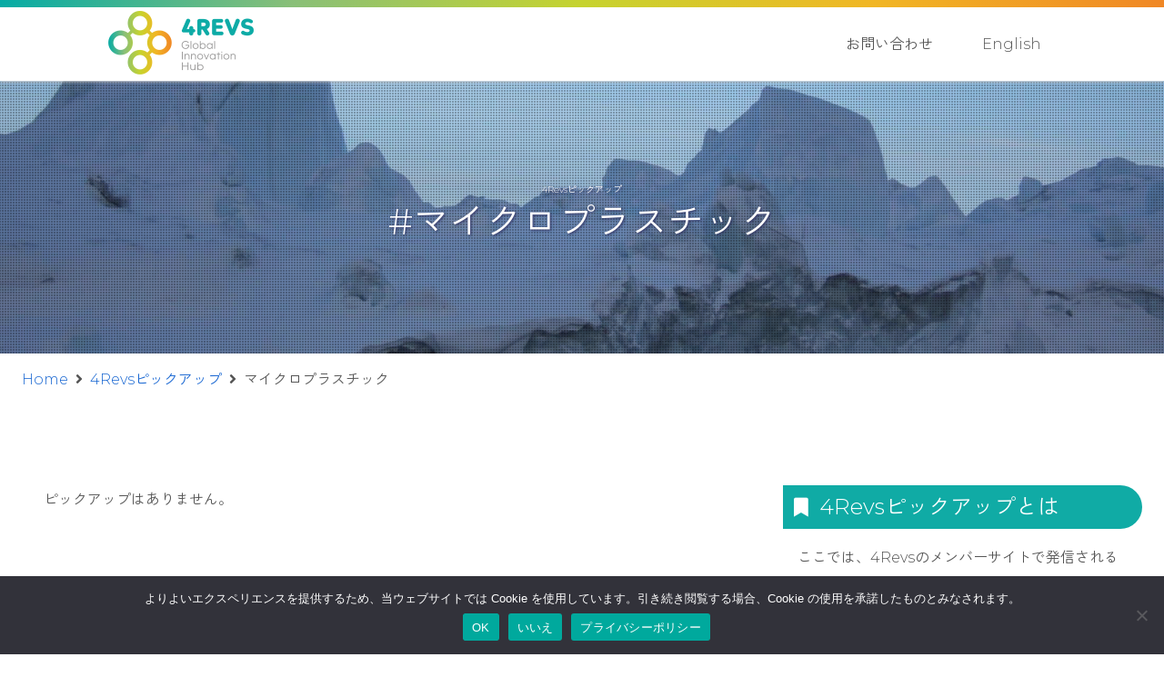

--- FILE ---
content_type: text/html; charset=UTF-8
request_url: https://4revs.net/pickup/tag/microplastic/
body_size: 8444
content:
<!DOCTYPE html>
<html xmlns="http://www.w3.org/1999/xhtml"
	xmlns:og="http://ogp.me/ns#"
	xmlns:fb="http://www.facebook.com/2008/fbml" lang="ja">
<head prefix="og: http://ogp.me/ns# fb: http://ogp.me/ns/fb# article: http://ogp.me/ns/article#">
	<meta charset="UTF-8">
	<meta name="viewport" content="width=device-width, initial-scale=1">
		<link href="https://cdn.jsdelivr.net/npm/bootstrap@5.1.1/dist/css/bootstrap.min.css" rel="stylesheet" integrity="sha384-F3w7mX95PdgyTmZZMECAngseQB83DfGTowi0iMjiWaeVhAn4FJkqJByhZMI3AhiU" crossorigin="anonymous">
	<script src="https://kit.fontawesome.com/c85e37ccc8.js" crossorigin="anonymous"></script>
	<!-- <link rel="stylesheet" type="text/css" href="https://4revs.net/wp-content/themes/ksw_wp_theme/style.css"> -->
	<link rel="stylesheet" type="text/css" href="https://4revs.net/wp-content/themes/ksw_wp_theme/main.css">
	<meta name='robots' content='index, follow, max-image-preview:large, max-snippet:-1, max-video-preview:-1' />
	<style>img:is([sizes="auto" i], [sizes^="auto," i]) { contain-intrinsic-size: 3000px 1500px }</style>
	
	<!-- This site is optimized with the Yoast SEO plugin v26.6 - https://yoast.com/wordpress/plugins/seo/ -->
	<title>マイクロプラスチック | 4REVS</title>
	<link rel="canonical" href="https://4revs.net/pickup/tag/microplastic/" />
	<meta property="og:locale" content="ja_JP" />
	<meta property="og:type" content="article" />
	<meta property="og:title" content="マイクロプラスチック | 4REVS" />
	<meta property="og:url" content="https://4revs.net/pickup/tag/microplastic/" />
	<meta property="og:site_name" content="4REVS" />
	<meta name="twitter:card" content="summary_large_image" />
	<script type="application/ld+json" class="yoast-schema-graph">{"@context":"https://schema.org","@graph":[{"@type":"CollectionPage","@id":"https://4revs.net/pickup/tag/microplastic/","url":"https://4revs.net/pickup/tag/microplastic/","name":"マイクロプラスチック | 4REVS","isPartOf":{"@id":"https://4revs.net/#website"},"breadcrumb":{"@id":"https://4revs.net/pickup/tag/microplastic/#breadcrumb"},"inLanguage":"ja"},{"@type":"BreadcrumbList","@id":"https://4revs.net/pickup/tag/microplastic/#breadcrumb","itemListElement":[{"@type":"ListItem","position":1,"name":"ホーム","item":"https://4revs.net/"},{"@type":"ListItem","position":2,"name":"マイクロプラスチック"}]},{"@type":"WebSite","@id":"https://4revs.net/#website","url":"https://4revs.net/","name":"4REVS","description":"人類の主な生存課題を一世代の内に(2020～2050)、解決に導くグローバルなビジネス・エコシステムをつくる","publisher":{"@id":"https://4revs.net/#organization"},"alternateName":"4REVS","potentialAction":[{"@type":"SearchAction","target":{"@type":"EntryPoint","urlTemplate":"https://4revs.net/?s={search_term_string}"},"query-input":{"@type":"PropertyValueSpecification","valueRequired":true,"valueName":"search_term_string"}}],"inLanguage":"ja"},{"@type":"Organization","@id":"https://4revs.net/#organization","name":"特定非営利活動法人NELIS（ネリス）","url":"https://4revs.net/","logo":{"@type":"ImageObject","inLanguage":"ja","@id":"https://4revs.net/#/schema/logo/image/","url":"https://4revs.net/wp-content/uploads/2022/02/Logo-Long_640_240.png","contentUrl":"https://4revs.net/wp-content/uploads/2022/02/Logo-Long_640_240.png","width":640,"height":240,"caption":"特定非営利活動法人NELIS（ネリス）"},"image":{"@id":"https://4revs.net/#/schema/logo/image/"}}]}</script>
	<!-- / Yoast SEO plugin. -->


<link rel="alternate" type="application/rss+xml" title="4REVS &raquo; マイクロプラスチック タグのフィード" href="https://4revs.net/pickup/tag/microplastic/feed/" />
<link rel='stylesheet' id='wp-block-library-css' href='https://4revs.net/wp-includes/css/dist/block-library/style.min.css' type='text/css' media='all' />
<style id='classic-theme-styles-inline-css' type='text/css'>
/*! This file is auto-generated */
.wp-block-button__link{color:#fff;background-color:#32373c;border-radius:9999px;box-shadow:none;text-decoration:none;padding:calc(.667em + 2px) calc(1.333em + 2px);font-size:1.125em}.wp-block-file__button{background:#32373c;color:#fff;text-decoration:none}
</style>
<style id='global-styles-inline-css' type='text/css'>
:root{--wp--preset--aspect-ratio--square: 1;--wp--preset--aspect-ratio--4-3: 4/3;--wp--preset--aspect-ratio--3-4: 3/4;--wp--preset--aspect-ratio--3-2: 3/2;--wp--preset--aspect-ratio--2-3: 2/3;--wp--preset--aspect-ratio--16-9: 16/9;--wp--preset--aspect-ratio--9-16: 9/16;--wp--preset--color--black: #000000;--wp--preset--color--cyan-bluish-gray: #abb8c3;--wp--preset--color--white: #ffffff;--wp--preset--color--pale-pink: #f78da7;--wp--preset--color--vivid-red: #cf2e2e;--wp--preset--color--luminous-vivid-orange: #ff6900;--wp--preset--color--luminous-vivid-amber: #fcb900;--wp--preset--color--light-green-cyan: #7bdcb5;--wp--preset--color--vivid-green-cyan: #00d084;--wp--preset--color--pale-cyan-blue: #8ed1fc;--wp--preset--color--vivid-cyan-blue: #0693e3;--wp--preset--color--vivid-purple: #9b51e0;--wp--preset--gradient--vivid-cyan-blue-to-vivid-purple: linear-gradient(135deg,rgba(6,147,227,1) 0%,rgb(155,81,224) 100%);--wp--preset--gradient--light-green-cyan-to-vivid-green-cyan: linear-gradient(135deg,rgb(122,220,180) 0%,rgb(0,208,130) 100%);--wp--preset--gradient--luminous-vivid-amber-to-luminous-vivid-orange: linear-gradient(135deg,rgba(252,185,0,1) 0%,rgba(255,105,0,1) 100%);--wp--preset--gradient--luminous-vivid-orange-to-vivid-red: linear-gradient(135deg,rgba(255,105,0,1) 0%,rgb(207,46,46) 100%);--wp--preset--gradient--very-light-gray-to-cyan-bluish-gray: linear-gradient(135deg,rgb(238,238,238) 0%,rgb(169,184,195) 100%);--wp--preset--gradient--cool-to-warm-spectrum: linear-gradient(135deg,rgb(74,234,220) 0%,rgb(151,120,209) 20%,rgb(207,42,186) 40%,rgb(238,44,130) 60%,rgb(251,105,98) 80%,rgb(254,248,76) 100%);--wp--preset--gradient--blush-light-purple: linear-gradient(135deg,rgb(255,206,236) 0%,rgb(152,150,240) 100%);--wp--preset--gradient--blush-bordeaux: linear-gradient(135deg,rgb(254,205,165) 0%,rgb(254,45,45) 50%,rgb(107,0,62) 100%);--wp--preset--gradient--luminous-dusk: linear-gradient(135deg,rgb(255,203,112) 0%,rgb(199,81,192) 50%,rgb(65,88,208) 100%);--wp--preset--gradient--pale-ocean: linear-gradient(135deg,rgb(255,245,203) 0%,rgb(182,227,212) 50%,rgb(51,167,181) 100%);--wp--preset--gradient--electric-grass: linear-gradient(135deg,rgb(202,248,128) 0%,rgb(113,206,126) 100%);--wp--preset--gradient--midnight: linear-gradient(135deg,rgb(2,3,129) 0%,rgb(40,116,252) 100%);--wp--preset--font-size--small: 13px;--wp--preset--font-size--medium: 20px;--wp--preset--font-size--large: 36px;--wp--preset--font-size--x-large: 42px;--wp--preset--spacing--20: 0.44rem;--wp--preset--spacing--30: 0.67rem;--wp--preset--spacing--40: 1rem;--wp--preset--spacing--50: 1.5rem;--wp--preset--spacing--60: 2.25rem;--wp--preset--spacing--70: 3.38rem;--wp--preset--spacing--80: 5.06rem;--wp--preset--shadow--natural: 6px 6px 9px rgba(0, 0, 0, 0.2);--wp--preset--shadow--deep: 12px 12px 50px rgba(0, 0, 0, 0.4);--wp--preset--shadow--sharp: 6px 6px 0px rgba(0, 0, 0, 0.2);--wp--preset--shadow--outlined: 6px 6px 0px -3px rgba(255, 255, 255, 1), 6px 6px rgba(0, 0, 0, 1);--wp--preset--shadow--crisp: 6px 6px 0px rgba(0, 0, 0, 1);}:where(.is-layout-flex){gap: 0.5em;}:where(.is-layout-grid){gap: 0.5em;}body .is-layout-flex{display: flex;}.is-layout-flex{flex-wrap: wrap;align-items: center;}.is-layout-flex > :is(*, div){margin: 0;}body .is-layout-grid{display: grid;}.is-layout-grid > :is(*, div){margin: 0;}:where(.wp-block-columns.is-layout-flex){gap: 2em;}:where(.wp-block-columns.is-layout-grid){gap: 2em;}:where(.wp-block-post-template.is-layout-flex){gap: 1.25em;}:where(.wp-block-post-template.is-layout-grid){gap: 1.25em;}.has-black-color{color: var(--wp--preset--color--black) !important;}.has-cyan-bluish-gray-color{color: var(--wp--preset--color--cyan-bluish-gray) !important;}.has-white-color{color: var(--wp--preset--color--white) !important;}.has-pale-pink-color{color: var(--wp--preset--color--pale-pink) !important;}.has-vivid-red-color{color: var(--wp--preset--color--vivid-red) !important;}.has-luminous-vivid-orange-color{color: var(--wp--preset--color--luminous-vivid-orange) !important;}.has-luminous-vivid-amber-color{color: var(--wp--preset--color--luminous-vivid-amber) !important;}.has-light-green-cyan-color{color: var(--wp--preset--color--light-green-cyan) !important;}.has-vivid-green-cyan-color{color: var(--wp--preset--color--vivid-green-cyan) !important;}.has-pale-cyan-blue-color{color: var(--wp--preset--color--pale-cyan-blue) !important;}.has-vivid-cyan-blue-color{color: var(--wp--preset--color--vivid-cyan-blue) !important;}.has-vivid-purple-color{color: var(--wp--preset--color--vivid-purple) !important;}.has-black-background-color{background-color: var(--wp--preset--color--black) !important;}.has-cyan-bluish-gray-background-color{background-color: var(--wp--preset--color--cyan-bluish-gray) !important;}.has-white-background-color{background-color: var(--wp--preset--color--white) !important;}.has-pale-pink-background-color{background-color: var(--wp--preset--color--pale-pink) !important;}.has-vivid-red-background-color{background-color: var(--wp--preset--color--vivid-red) !important;}.has-luminous-vivid-orange-background-color{background-color: var(--wp--preset--color--luminous-vivid-orange) !important;}.has-luminous-vivid-amber-background-color{background-color: var(--wp--preset--color--luminous-vivid-amber) !important;}.has-light-green-cyan-background-color{background-color: var(--wp--preset--color--light-green-cyan) !important;}.has-vivid-green-cyan-background-color{background-color: var(--wp--preset--color--vivid-green-cyan) !important;}.has-pale-cyan-blue-background-color{background-color: var(--wp--preset--color--pale-cyan-blue) !important;}.has-vivid-cyan-blue-background-color{background-color: var(--wp--preset--color--vivid-cyan-blue) !important;}.has-vivid-purple-background-color{background-color: var(--wp--preset--color--vivid-purple) !important;}.has-black-border-color{border-color: var(--wp--preset--color--black) !important;}.has-cyan-bluish-gray-border-color{border-color: var(--wp--preset--color--cyan-bluish-gray) !important;}.has-white-border-color{border-color: var(--wp--preset--color--white) !important;}.has-pale-pink-border-color{border-color: var(--wp--preset--color--pale-pink) !important;}.has-vivid-red-border-color{border-color: var(--wp--preset--color--vivid-red) !important;}.has-luminous-vivid-orange-border-color{border-color: var(--wp--preset--color--luminous-vivid-orange) !important;}.has-luminous-vivid-amber-border-color{border-color: var(--wp--preset--color--luminous-vivid-amber) !important;}.has-light-green-cyan-border-color{border-color: var(--wp--preset--color--light-green-cyan) !important;}.has-vivid-green-cyan-border-color{border-color: var(--wp--preset--color--vivid-green-cyan) !important;}.has-pale-cyan-blue-border-color{border-color: var(--wp--preset--color--pale-cyan-blue) !important;}.has-vivid-cyan-blue-border-color{border-color: var(--wp--preset--color--vivid-cyan-blue) !important;}.has-vivid-purple-border-color{border-color: var(--wp--preset--color--vivid-purple) !important;}.has-vivid-cyan-blue-to-vivid-purple-gradient-background{background: var(--wp--preset--gradient--vivid-cyan-blue-to-vivid-purple) !important;}.has-light-green-cyan-to-vivid-green-cyan-gradient-background{background: var(--wp--preset--gradient--light-green-cyan-to-vivid-green-cyan) !important;}.has-luminous-vivid-amber-to-luminous-vivid-orange-gradient-background{background: var(--wp--preset--gradient--luminous-vivid-amber-to-luminous-vivid-orange) !important;}.has-luminous-vivid-orange-to-vivid-red-gradient-background{background: var(--wp--preset--gradient--luminous-vivid-orange-to-vivid-red) !important;}.has-very-light-gray-to-cyan-bluish-gray-gradient-background{background: var(--wp--preset--gradient--very-light-gray-to-cyan-bluish-gray) !important;}.has-cool-to-warm-spectrum-gradient-background{background: var(--wp--preset--gradient--cool-to-warm-spectrum) !important;}.has-blush-light-purple-gradient-background{background: var(--wp--preset--gradient--blush-light-purple) !important;}.has-blush-bordeaux-gradient-background{background: var(--wp--preset--gradient--blush-bordeaux) !important;}.has-luminous-dusk-gradient-background{background: var(--wp--preset--gradient--luminous-dusk) !important;}.has-pale-ocean-gradient-background{background: var(--wp--preset--gradient--pale-ocean) !important;}.has-electric-grass-gradient-background{background: var(--wp--preset--gradient--electric-grass) !important;}.has-midnight-gradient-background{background: var(--wp--preset--gradient--midnight) !important;}.has-small-font-size{font-size: var(--wp--preset--font-size--small) !important;}.has-medium-font-size{font-size: var(--wp--preset--font-size--medium) !important;}.has-large-font-size{font-size: var(--wp--preset--font-size--large) !important;}.has-x-large-font-size{font-size: var(--wp--preset--font-size--x-large) !important;}
:where(.wp-block-post-template.is-layout-flex){gap: 1.25em;}:where(.wp-block-post-template.is-layout-grid){gap: 1.25em;}
:where(.wp-block-columns.is-layout-flex){gap: 2em;}:where(.wp-block-columns.is-layout-grid){gap: 2em;}
:root :where(.wp-block-pullquote){font-size: 1.5em;line-height: 1.6;}
</style>
<link rel='stylesheet' id='contact-form-7-css' href='https://4revs.net/wp-content/plugins/contact-form-7/includes/css/styles.css' type='text/css' media='all' />
<link rel='stylesheet' id='cookie-notice-front-css' href='https://4revs.net/wp-content/plugins/cookie-notice/css/front.min.css' type='text/css' media='all' />
<script type="text/javascript" id="cookie-notice-front-js-before">
/* <![CDATA[ */
var cnArgs = {"ajaxUrl":"https:\/\/4revs.net\/wp-admin\/admin-ajax.php","nonce":"fafc9f01c5","hideEffect":"fade","position":"bottom","onScroll":false,"onScrollOffset":100,"onClick":false,"cookieName":"cookie_notice_accepted","cookieTime":2592000,"cookieTimeRejected":2592000,"globalCookie":false,"redirection":true,"cache":false,"revokeCookies":false,"revokeCookiesOpt":"automatic"};
/* ]]> */
</script>
<script type="text/javascript" src="https://4revs.net/wp-content/plugins/cookie-notice/js/front.min.js" id="cookie-notice-front-js"></script>
<link rel="https://api.w.org/" href="https://4revs.net/wp-json/" /><link rel="alternate" title="JSON" type="application/json" href="https://4revs.net/wp-json/wp/v2/tags/37" /><link rel="EditURI" type="application/rsd+xml" title="RSD" href="https://4revs.net/xmlrpc.php?rsd" />
<link rel="icon" href="https://4revs.net/wp-content/uploads/2024/07/4revs-site-icon-150x150.png" sizes="32x32" />
<link rel="icon" href="https://4revs.net/wp-content/uploads/2024/07/4revs-site-icon-300x300.png" sizes="192x192" />
<link rel="apple-touch-icon" href="https://4revs.net/wp-content/uploads/2024/07/4revs-site-icon-300x300.png" />
<meta name="msapplication-TileImage" content="https://4revs.net/wp-content/uploads/2024/07/4revs-site-icon-300x300.png" />
	
	<!-- Google tag (gtag.js) -->
	<script async src="https://www.googletagmanager.com/gtag/js?id=G-8F23XQ5MM4"></script>
	<script>
	window.dataLayer = window.dataLayer || [];
	function gtag(){dataLayer.push(arguments);}
	gtag('js', new Date());

	gtag('config', 'G-8F23XQ5MM4');
	</script>

</head>

<body class="bg-white">
	<div id="fb-root"></div>
	<script>
		(function(d, s, id) {
			var js, fjs = d.getElementsByTagName(s)[0];
			if (d.getElementById(id)) return;
			js = d.createElement(s); js.id = id;
			js.src = "//connect.facebook.net/ja_JP/all.js#xfbml=1";
			fjs.parentNode.insertBefore(js, fjs);
		}(document, 'script', 'facebook-jssdk'));
	</script>
	<p id="gotoTop"><i class="fas fa-chevron-circle-up fa-3x"></i></p>
	<header class="header">
		<div class="top_line"></div>
		<div class="container-fluid">
			<div class="row">
				<div class="col-xl-10 offset-xl-1">
					<a class="logo" href="/">
						<img class="img-fluid" src="https://4revs.net/wp-content/themes/ksw_wp_theme/images/4revs-new-logo.png" alt="4Revsロゴ" loading="lazy">
					</a>
					<nav class="navigation" role="navigation">
						<ul class="primary-nav">
							<li><a href="/contact/">お問い合わせ</a></li>
							<li><a href="/en/">English</a></li>
						</ul>
					</nav>
					<a href="#" class="nav-toggle">Menu<span></span></a>
				</div>
			</div>
		</div>
	</header>
<main class="main">
	<div class="container-fluid">
		<div class="row">
			<div class="page_header">
				<h1 class="page_h1"><span class="d-block text-0_625 text-white lh-1">4Revsピックアップ</span>#マイクロプラスチック</h1>	
			</div>
		</div>
	</div>
	<div class="container-fluid">
		<div class="content">
			<div class="container-xxl">
				<div class="row">
					<div class="col">
						<ul class="breadcrumb">
							<li><a href="/">Home</a></li>
							<li><a href="/pickup/">4Revsピックアップ</a></li>
							<li>マイクロプラスチック</li>
						</ul>
					</div>
				</div>
			</div>
		</div>
	</div>
	<div class="container-fluid">
        <div class="content py-5">
            <div class="container-xxl py-lg-5">
                <div class="row">
                    <div class="col-lg-8">
                        <p class="mx-4">ピックアップはありません。</p>
                        <div class="paginate text-center py-4">
                        </div>
					</div>
					<div class="col-lg-4 mb-5">
						<div class="side_content">
							<div class="row">
								<div class="col">
									<h3 class="side_h3">4Revsピックアップとは</h3>
									<div class="p-3">
										<p>ここでは、4Revsのメンバーサイトで発信される数多くの情報の中から数本の情報をランダムにピックアップしてご紹介します。</p>
										<p>主な情報は、「経営インテリジェンス」「4Revs シーズ＝Case」「世界の事業・ベンチャー発掘＝グローバル・イノベーション・チャレンジ事業です。</p>
									</div>
									<h4 class="side_h4">経営インテリジェンス</h4>
									<div class="p-3">
										<p>4Revs分野の最新の科学的知見・データ・国際的なイベントに関して厳選された情報です。キャパシティ・ビルディング（学習、情報収集、交流、人材育成）での活用を想定してITプラットフォーム上および研究会にて共有しています。</p>
									</div>
									<h4 class="side_h4">4Revsシーズ</h4>
									<div class="p-3">
										<p>4Revsのそれぞれの分野における具体的なシーズ( 事業、製品、テクノロジー、ベンチャー、取り組みなど) を世界6大陸から収集・ケース化した情報です。参加型のリサーチ・ギャザリング（研究会）を通じて深堀・探求できます</p>
									</div>
									<h4 class="side_h4">世界の事業・ベンチャー発</h4>
									<div class="p-3">
										<p>4Revs分野における世界各地のアーリーステージ企業・事業です。2022年は、2021年に最終選考に残った事業を紹介します。</p>
									</div>
								</div>
							</div>
						</div>
					</div>
				</div>
			</div>
        </div>
    </div>
</main>
	<footer class="footer">
		<div class="container-fluid">
			<div class="container">
				<div class="row footer_nav">
					<div class="col-xxl-7 offset-xxl-1 col-xl-8 col-lg-9 offset-lg-0 col-md-10 offset-md-1">
						<p class="management"><a href="https://nelisglobal.org" target="_blank" rel="noopener">NPO法人NELIS（ネリス）</a><br><span>NELIS – Next Leaders’ Initiative for Sustainability -次世代リーダーのグローバル・ネットワーク-</span></p>
						<p class="loc">180-0006 東京都武蔵野市中町 1-22-5-401</p>
						<p class="site_url"><a href="https://nelisglobal.org" target="_blank" rel="noopener">https://nelisglobal.org</a></p>
					</div>
					<div class="col-xxl-3 offset-xxl-1 col-xl-4 col-lg-3 offset-lg-0 col-md-10 offset-md-1">
						<div class="site_nav">
							<p class="mb-0"><a href="/">Home</a></p>
							<p class="mb-0"><a href="/contact/">お問い合わせ</a></p>
							<p class="mb-0"><a href="/en/">English</a></p>
							<p class="mb-0"><a href="/privacy-policy/">プライバシーポリシー</a></p>
						</div>
					</div>
				</div>
			</div>
		</div>
		<div class="container-fluid">
			<div class="row py-1">
				<div class="col-12">
					<p class="text-white text-center text-0_875 mb-0">&copy; 4Revs All Rights Reserved.</p>
				</div>
			</div>
		</div>
	</footer>
	<script src="https://cdn.jsdelivr.net/npm/bootstrap@5.1.1/dist/js/bootstrap.bundle.min.js" integrity="sha384-/bQdsTh/da6pkI1MST/rWKFNjaCP5gBSY4sEBT38Q/9RBh9AH40zEOg7Hlq2THRZ" crossorigin="anonymous"></script>
	<script src="https://code.jquery.com/jquery-3.6.0.min.js" integrity="sha256-/xUj+3OJU5yExlq6GSYGSHk7tPXikynS7ogEvDej/m4=" crossorigin="anonymous"></script>
	<script>
		$(function() {
			'use strict'
			// Click button of back to top
			$("#gotoTop").on("click", function() {
				$("html, body").animate({scrollTop: 0}, 500, 'swing');
			});
			// Mobile Navigation
			var nav = $('nav[role="navigation"]');
			$('.nav-toggle').on('click', function() {
				$(this).toggleClass('close-nav');
				nav.toggleClass('open');
				return false;
			});
			nav.find('a').on('click', function() {
				$('.nav-toggle').toggleClass('close-nav');
				nav.toggleClass('open');
			});
			// After Page Scroll
			$(window).on('scroll', function() {
				var scroll = $(window).scrollTop();
				if (scroll >= 5) {
					$('#gotoTop').css('display', 'block');
				} else {
					$('#gotoTop').css('display', 'none');
				}
			});
			// scroll in the page when clicked anchor
			$('a[href^="#"]').on('click', function(e) {
				var pos_id = $(this).attr('href');
				var pos = $(pos_id).offset().top;
				var header_h = $('header').height();
				$('html, body').animate({ scrollTop: pos - header_h }, 'swing');
				e.preventDefault();
			});
			// adjust the position of main contents depends on header height
			// $(window).on('resize load', function() {
			// 	var h_height = $('header').height();
			// 	$('main').css('padding-top', h_height);
			// });
		});
	</script>
	<script type="speculationrules">
{"prefetch":[{"source":"document","where":{"and":[{"href_matches":"\/*"},{"not":{"href_matches":["\/wp-*.php","\/wp-admin\/*","\/wp-content\/uploads\/*","\/wp-content\/*","\/wp-content\/plugins\/*","\/wp-content\/themes\/ksw_wp_theme\/*","\/*\\?(.+)"]}},{"not":{"selector_matches":"a[rel~=\"nofollow\"]"}},{"not":{"selector_matches":".no-prefetch, .no-prefetch a"}}]},"eagerness":"conservative"}]}
</script>
<script type="text/javascript" src="https://4revs.net/wp-includes/js/dist/hooks.min.js" id="wp-hooks-js"></script>
<script type="text/javascript" src="https://4revs.net/wp-includes/js/dist/i18n.min.js" id="wp-i18n-js"></script>
<script type="text/javascript" id="wp-i18n-js-after">
/* <![CDATA[ */
wp.i18n.setLocaleData( { 'text direction\u0004ltr': [ 'ltr' ] } );
/* ]]> */
</script>
<script type="text/javascript" src="https://4revs.net/wp-content/plugins/contact-form-7/includes/swv/js/index.js" id="swv-js"></script>
<script type="text/javascript" id="contact-form-7-js-translations">
/* <![CDATA[ */
( function( domain, translations ) {
	var localeData = translations.locale_data[ domain ] || translations.locale_data.messages;
	localeData[""].domain = domain;
	wp.i18n.setLocaleData( localeData, domain );
} )( "contact-form-7", {"translation-revision-date":"2025-11-30 08:12:23+0000","generator":"GlotPress\/4.0.3","domain":"messages","locale_data":{"messages":{"":{"domain":"messages","plural-forms":"nplurals=1; plural=0;","lang":"ja_JP"},"This contact form is placed in the wrong place.":["\u3053\u306e\u30b3\u30f3\u30bf\u30af\u30c8\u30d5\u30a9\u30fc\u30e0\u306f\u9593\u9055\u3063\u305f\u4f4d\u7f6e\u306b\u7f6e\u304b\u308c\u3066\u3044\u307e\u3059\u3002"],"Error:":["\u30a8\u30e9\u30fc:"]}},"comment":{"reference":"includes\/js\/index.js"}} );
/* ]]> */
</script>
<script type="text/javascript" id="contact-form-7-js-before">
/* <![CDATA[ */
var wpcf7 = {
    "api": {
        "root": "https:\/\/4revs.net\/wp-json\/",
        "namespace": "contact-form-7\/v1"
    }
};
/* ]]> */
</script>
<script type="text/javascript" src="https://4revs.net/wp-content/plugins/contact-form-7/includes/js/index.js" id="contact-form-7-js"></script>
<script type="text/javascript" src="https://www.google.com/recaptcha/api.js?render=6Lf2mgIfAAAAAGNkcjsbcplmdKcw7Cu9cAL0rJc_" id="google-recaptcha-js"></script>
<script type="text/javascript" src="https://4revs.net/wp-includes/js/dist/vendor/wp-polyfill.min.js" id="wp-polyfill-js"></script>
<script type="text/javascript" id="wpcf7-recaptcha-js-before">
/* <![CDATA[ */
var wpcf7_recaptcha = {
    "sitekey": "6Lf2mgIfAAAAAGNkcjsbcplmdKcw7Cu9cAL0rJc_",
    "actions": {
        "homepage": "homepage",
        "contactform": "contactform"
    }
};
/* ]]> */
</script>
<script type="text/javascript" src="https://4revs.net/wp-content/plugins/contact-form-7/modules/recaptcha/index.js" id="wpcf7-recaptcha-js"></script>

		<!-- Cookie Notice plugin v2.5.11 by Hu-manity.co https://hu-manity.co/ -->
		<div id="cookie-notice" role="dialog" class="cookie-notice-hidden cookie-revoke-hidden cn-position-bottom" aria-label="Cookie Notice" style="background-color: rgba(50,50,58,1);"><div class="cookie-notice-container" style="color: #fff"><span id="cn-notice-text" class="cn-text-container">よりよいエクスペリエンスを提供するため、当ウェブサイトでは Cookie を使用しています。引き続き閲覧する場合、Cookie の使用を承諾したものとみなされます。</span><span id="cn-notice-buttons" class="cn-buttons-container"><button id="cn-accept-cookie" data-cookie-set="accept" class="cn-set-cookie cn-button" aria-label="OK" style="background-color: #00a99d">OK</button><button id="cn-refuse-cookie" data-cookie-set="refuse" class="cn-set-cookie cn-button" aria-label="いいえ" style="background-color: #00a99d">いいえ</button><button data-link-url="https://4revs.net/privacy-policy/" data-link-target="_blank" id="cn-more-info" class="cn-more-info cn-button" aria-label="プライバシーポリシー" style="background-color: #00a99d">プライバシーポリシー</button></span><button type="button" id="cn-close-notice" data-cookie-set="accept" class="cn-close-icon" aria-label="いいえ"></button></div>
			
		</div>
		<!-- / Cookie Notice plugin --></body>
</html>

--- FILE ---
content_type: text/html; charset=utf-8
request_url: https://www.google.com/recaptcha/api2/anchor?ar=1&k=6Lf2mgIfAAAAAGNkcjsbcplmdKcw7Cu9cAL0rJc_&co=aHR0cHM6Ly80cmV2cy5uZXQ6NDQz&hl=en&v=PoyoqOPhxBO7pBk68S4YbpHZ&size=invisible&anchor-ms=20000&execute-ms=30000&cb=emx8jrez91y0
body_size: 48627
content:
<!DOCTYPE HTML><html dir="ltr" lang="en"><head><meta http-equiv="Content-Type" content="text/html; charset=UTF-8">
<meta http-equiv="X-UA-Compatible" content="IE=edge">
<title>reCAPTCHA</title>
<style type="text/css">
/* cyrillic-ext */
@font-face {
  font-family: 'Roboto';
  font-style: normal;
  font-weight: 400;
  font-stretch: 100%;
  src: url(//fonts.gstatic.com/s/roboto/v48/KFO7CnqEu92Fr1ME7kSn66aGLdTylUAMa3GUBHMdazTgWw.woff2) format('woff2');
  unicode-range: U+0460-052F, U+1C80-1C8A, U+20B4, U+2DE0-2DFF, U+A640-A69F, U+FE2E-FE2F;
}
/* cyrillic */
@font-face {
  font-family: 'Roboto';
  font-style: normal;
  font-weight: 400;
  font-stretch: 100%;
  src: url(//fonts.gstatic.com/s/roboto/v48/KFO7CnqEu92Fr1ME7kSn66aGLdTylUAMa3iUBHMdazTgWw.woff2) format('woff2');
  unicode-range: U+0301, U+0400-045F, U+0490-0491, U+04B0-04B1, U+2116;
}
/* greek-ext */
@font-face {
  font-family: 'Roboto';
  font-style: normal;
  font-weight: 400;
  font-stretch: 100%;
  src: url(//fonts.gstatic.com/s/roboto/v48/KFO7CnqEu92Fr1ME7kSn66aGLdTylUAMa3CUBHMdazTgWw.woff2) format('woff2');
  unicode-range: U+1F00-1FFF;
}
/* greek */
@font-face {
  font-family: 'Roboto';
  font-style: normal;
  font-weight: 400;
  font-stretch: 100%;
  src: url(//fonts.gstatic.com/s/roboto/v48/KFO7CnqEu92Fr1ME7kSn66aGLdTylUAMa3-UBHMdazTgWw.woff2) format('woff2');
  unicode-range: U+0370-0377, U+037A-037F, U+0384-038A, U+038C, U+038E-03A1, U+03A3-03FF;
}
/* math */
@font-face {
  font-family: 'Roboto';
  font-style: normal;
  font-weight: 400;
  font-stretch: 100%;
  src: url(//fonts.gstatic.com/s/roboto/v48/KFO7CnqEu92Fr1ME7kSn66aGLdTylUAMawCUBHMdazTgWw.woff2) format('woff2');
  unicode-range: U+0302-0303, U+0305, U+0307-0308, U+0310, U+0312, U+0315, U+031A, U+0326-0327, U+032C, U+032F-0330, U+0332-0333, U+0338, U+033A, U+0346, U+034D, U+0391-03A1, U+03A3-03A9, U+03B1-03C9, U+03D1, U+03D5-03D6, U+03F0-03F1, U+03F4-03F5, U+2016-2017, U+2034-2038, U+203C, U+2040, U+2043, U+2047, U+2050, U+2057, U+205F, U+2070-2071, U+2074-208E, U+2090-209C, U+20D0-20DC, U+20E1, U+20E5-20EF, U+2100-2112, U+2114-2115, U+2117-2121, U+2123-214F, U+2190, U+2192, U+2194-21AE, U+21B0-21E5, U+21F1-21F2, U+21F4-2211, U+2213-2214, U+2216-22FF, U+2308-230B, U+2310, U+2319, U+231C-2321, U+2336-237A, U+237C, U+2395, U+239B-23B7, U+23D0, U+23DC-23E1, U+2474-2475, U+25AF, U+25B3, U+25B7, U+25BD, U+25C1, U+25CA, U+25CC, U+25FB, U+266D-266F, U+27C0-27FF, U+2900-2AFF, U+2B0E-2B11, U+2B30-2B4C, U+2BFE, U+3030, U+FF5B, U+FF5D, U+1D400-1D7FF, U+1EE00-1EEFF;
}
/* symbols */
@font-face {
  font-family: 'Roboto';
  font-style: normal;
  font-weight: 400;
  font-stretch: 100%;
  src: url(//fonts.gstatic.com/s/roboto/v48/KFO7CnqEu92Fr1ME7kSn66aGLdTylUAMaxKUBHMdazTgWw.woff2) format('woff2');
  unicode-range: U+0001-000C, U+000E-001F, U+007F-009F, U+20DD-20E0, U+20E2-20E4, U+2150-218F, U+2190, U+2192, U+2194-2199, U+21AF, U+21E6-21F0, U+21F3, U+2218-2219, U+2299, U+22C4-22C6, U+2300-243F, U+2440-244A, U+2460-24FF, U+25A0-27BF, U+2800-28FF, U+2921-2922, U+2981, U+29BF, U+29EB, U+2B00-2BFF, U+4DC0-4DFF, U+FFF9-FFFB, U+10140-1018E, U+10190-1019C, U+101A0, U+101D0-101FD, U+102E0-102FB, U+10E60-10E7E, U+1D2C0-1D2D3, U+1D2E0-1D37F, U+1F000-1F0FF, U+1F100-1F1AD, U+1F1E6-1F1FF, U+1F30D-1F30F, U+1F315, U+1F31C, U+1F31E, U+1F320-1F32C, U+1F336, U+1F378, U+1F37D, U+1F382, U+1F393-1F39F, U+1F3A7-1F3A8, U+1F3AC-1F3AF, U+1F3C2, U+1F3C4-1F3C6, U+1F3CA-1F3CE, U+1F3D4-1F3E0, U+1F3ED, U+1F3F1-1F3F3, U+1F3F5-1F3F7, U+1F408, U+1F415, U+1F41F, U+1F426, U+1F43F, U+1F441-1F442, U+1F444, U+1F446-1F449, U+1F44C-1F44E, U+1F453, U+1F46A, U+1F47D, U+1F4A3, U+1F4B0, U+1F4B3, U+1F4B9, U+1F4BB, U+1F4BF, U+1F4C8-1F4CB, U+1F4D6, U+1F4DA, U+1F4DF, U+1F4E3-1F4E6, U+1F4EA-1F4ED, U+1F4F7, U+1F4F9-1F4FB, U+1F4FD-1F4FE, U+1F503, U+1F507-1F50B, U+1F50D, U+1F512-1F513, U+1F53E-1F54A, U+1F54F-1F5FA, U+1F610, U+1F650-1F67F, U+1F687, U+1F68D, U+1F691, U+1F694, U+1F698, U+1F6AD, U+1F6B2, U+1F6B9-1F6BA, U+1F6BC, U+1F6C6-1F6CF, U+1F6D3-1F6D7, U+1F6E0-1F6EA, U+1F6F0-1F6F3, U+1F6F7-1F6FC, U+1F700-1F7FF, U+1F800-1F80B, U+1F810-1F847, U+1F850-1F859, U+1F860-1F887, U+1F890-1F8AD, U+1F8B0-1F8BB, U+1F8C0-1F8C1, U+1F900-1F90B, U+1F93B, U+1F946, U+1F984, U+1F996, U+1F9E9, U+1FA00-1FA6F, U+1FA70-1FA7C, U+1FA80-1FA89, U+1FA8F-1FAC6, U+1FACE-1FADC, U+1FADF-1FAE9, U+1FAF0-1FAF8, U+1FB00-1FBFF;
}
/* vietnamese */
@font-face {
  font-family: 'Roboto';
  font-style: normal;
  font-weight: 400;
  font-stretch: 100%;
  src: url(//fonts.gstatic.com/s/roboto/v48/KFO7CnqEu92Fr1ME7kSn66aGLdTylUAMa3OUBHMdazTgWw.woff2) format('woff2');
  unicode-range: U+0102-0103, U+0110-0111, U+0128-0129, U+0168-0169, U+01A0-01A1, U+01AF-01B0, U+0300-0301, U+0303-0304, U+0308-0309, U+0323, U+0329, U+1EA0-1EF9, U+20AB;
}
/* latin-ext */
@font-face {
  font-family: 'Roboto';
  font-style: normal;
  font-weight: 400;
  font-stretch: 100%;
  src: url(//fonts.gstatic.com/s/roboto/v48/KFO7CnqEu92Fr1ME7kSn66aGLdTylUAMa3KUBHMdazTgWw.woff2) format('woff2');
  unicode-range: U+0100-02BA, U+02BD-02C5, U+02C7-02CC, U+02CE-02D7, U+02DD-02FF, U+0304, U+0308, U+0329, U+1D00-1DBF, U+1E00-1E9F, U+1EF2-1EFF, U+2020, U+20A0-20AB, U+20AD-20C0, U+2113, U+2C60-2C7F, U+A720-A7FF;
}
/* latin */
@font-face {
  font-family: 'Roboto';
  font-style: normal;
  font-weight: 400;
  font-stretch: 100%;
  src: url(//fonts.gstatic.com/s/roboto/v48/KFO7CnqEu92Fr1ME7kSn66aGLdTylUAMa3yUBHMdazQ.woff2) format('woff2');
  unicode-range: U+0000-00FF, U+0131, U+0152-0153, U+02BB-02BC, U+02C6, U+02DA, U+02DC, U+0304, U+0308, U+0329, U+2000-206F, U+20AC, U+2122, U+2191, U+2193, U+2212, U+2215, U+FEFF, U+FFFD;
}
/* cyrillic-ext */
@font-face {
  font-family: 'Roboto';
  font-style: normal;
  font-weight: 500;
  font-stretch: 100%;
  src: url(//fonts.gstatic.com/s/roboto/v48/KFO7CnqEu92Fr1ME7kSn66aGLdTylUAMa3GUBHMdazTgWw.woff2) format('woff2');
  unicode-range: U+0460-052F, U+1C80-1C8A, U+20B4, U+2DE0-2DFF, U+A640-A69F, U+FE2E-FE2F;
}
/* cyrillic */
@font-face {
  font-family: 'Roboto';
  font-style: normal;
  font-weight: 500;
  font-stretch: 100%;
  src: url(//fonts.gstatic.com/s/roboto/v48/KFO7CnqEu92Fr1ME7kSn66aGLdTylUAMa3iUBHMdazTgWw.woff2) format('woff2');
  unicode-range: U+0301, U+0400-045F, U+0490-0491, U+04B0-04B1, U+2116;
}
/* greek-ext */
@font-face {
  font-family: 'Roboto';
  font-style: normal;
  font-weight: 500;
  font-stretch: 100%;
  src: url(//fonts.gstatic.com/s/roboto/v48/KFO7CnqEu92Fr1ME7kSn66aGLdTylUAMa3CUBHMdazTgWw.woff2) format('woff2');
  unicode-range: U+1F00-1FFF;
}
/* greek */
@font-face {
  font-family: 'Roboto';
  font-style: normal;
  font-weight: 500;
  font-stretch: 100%;
  src: url(//fonts.gstatic.com/s/roboto/v48/KFO7CnqEu92Fr1ME7kSn66aGLdTylUAMa3-UBHMdazTgWw.woff2) format('woff2');
  unicode-range: U+0370-0377, U+037A-037F, U+0384-038A, U+038C, U+038E-03A1, U+03A3-03FF;
}
/* math */
@font-face {
  font-family: 'Roboto';
  font-style: normal;
  font-weight: 500;
  font-stretch: 100%;
  src: url(//fonts.gstatic.com/s/roboto/v48/KFO7CnqEu92Fr1ME7kSn66aGLdTylUAMawCUBHMdazTgWw.woff2) format('woff2');
  unicode-range: U+0302-0303, U+0305, U+0307-0308, U+0310, U+0312, U+0315, U+031A, U+0326-0327, U+032C, U+032F-0330, U+0332-0333, U+0338, U+033A, U+0346, U+034D, U+0391-03A1, U+03A3-03A9, U+03B1-03C9, U+03D1, U+03D5-03D6, U+03F0-03F1, U+03F4-03F5, U+2016-2017, U+2034-2038, U+203C, U+2040, U+2043, U+2047, U+2050, U+2057, U+205F, U+2070-2071, U+2074-208E, U+2090-209C, U+20D0-20DC, U+20E1, U+20E5-20EF, U+2100-2112, U+2114-2115, U+2117-2121, U+2123-214F, U+2190, U+2192, U+2194-21AE, U+21B0-21E5, U+21F1-21F2, U+21F4-2211, U+2213-2214, U+2216-22FF, U+2308-230B, U+2310, U+2319, U+231C-2321, U+2336-237A, U+237C, U+2395, U+239B-23B7, U+23D0, U+23DC-23E1, U+2474-2475, U+25AF, U+25B3, U+25B7, U+25BD, U+25C1, U+25CA, U+25CC, U+25FB, U+266D-266F, U+27C0-27FF, U+2900-2AFF, U+2B0E-2B11, U+2B30-2B4C, U+2BFE, U+3030, U+FF5B, U+FF5D, U+1D400-1D7FF, U+1EE00-1EEFF;
}
/* symbols */
@font-face {
  font-family: 'Roboto';
  font-style: normal;
  font-weight: 500;
  font-stretch: 100%;
  src: url(//fonts.gstatic.com/s/roboto/v48/KFO7CnqEu92Fr1ME7kSn66aGLdTylUAMaxKUBHMdazTgWw.woff2) format('woff2');
  unicode-range: U+0001-000C, U+000E-001F, U+007F-009F, U+20DD-20E0, U+20E2-20E4, U+2150-218F, U+2190, U+2192, U+2194-2199, U+21AF, U+21E6-21F0, U+21F3, U+2218-2219, U+2299, U+22C4-22C6, U+2300-243F, U+2440-244A, U+2460-24FF, U+25A0-27BF, U+2800-28FF, U+2921-2922, U+2981, U+29BF, U+29EB, U+2B00-2BFF, U+4DC0-4DFF, U+FFF9-FFFB, U+10140-1018E, U+10190-1019C, U+101A0, U+101D0-101FD, U+102E0-102FB, U+10E60-10E7E, U+1D2C0-1D2D3, U+1D2E0-1D37F, U+1F000-1F0FF, U+1F100-1F1AD, U+1F1E6-1F1FF, U+1F30D-1F30F, U+1F315, U+1F31C, U+1F31E, U+1F320-1F32C, U+1F336, U+1F378, U+1F37D, U+1F382, U+1F393-1F39F, U+1F3A7-1F3A8, U+1F3AC-1F3AF, U+1F3C2, U+1F3C4-1F3C6, U+1F3CA-1F3CE, U+1F3D4-1F3E0, U+1F3ED, U+1F3F1-1F3F3, U+1F3F5-1F3F7, U+1F408, U+1F415, U+1F41F, U+1F426, U+1F43F, U+1F441-1F442, U+1F444, U+1F446-1F449, U+1F44C-1F44E, U+1F453, U+1F46A, U+1F47D, U+1F4A3, U+1F4B0, U+1F4B3, U+1F4B9, U+1F4BB, U+1F4BF, U+1F4C8-1F4CB, U+1F4D6, U+1F4DA, U+1F4DF, U+1F4E3-1F4E6, U+1F4EA-1F4ED, U+1F4F7, U+1F4F9-1F4FB, U+1F4FD-1F4FE, U+1F503, U+1F507-1F50B, U+1F50D, U+1F512-1F513, U+1F53E-1F54A, U+1F54F-1F5FA, U+1F610, U+1F650-1F67F, U+1F687, U+1F68D, U+1F691, U+1F694, U+1F698, U+1F6AD, U+1F6B2, U+1F6B9-1F6BA, U+1F6BC, U+1F6C6-1F6CF, U+1F6D3-1F6D7, U+1F6E0-1F6EA, U+1F6F0-1F6F3, U+1F6F7-1F6FC, U+1F700-1F7FF, U+1F800-1F80B, U+1F810-1F847, U+1F850-1F859, U+1F860-1F887, U+1F890-1F8AD, U+1F8B0-1F8BB, U+1F8C0-1F8C1, U+1F900-1F90B, U+1F93B, U+1F946, U+1F984, U+1F996, U+1F9E9, U+1FA00-1FA6F, U+1FA70-1FA7C, U+1FA80-1FA89, U+1FA8F-1FAC6, U+1FACE-1FADC, U+1FADF-1FAE9, U+1FAF0-1FAF8, U+1FB00-1FBFF;
}
/* vietnamese */
@font-face {
  font-family: 'Roboto';
  font-style: normal;
  font-weight: 500;
  font-stretch: 100%;
  src: url(//fonts.gstatic.com/s/roboto/v48/KFO7CnqEu92Fr1ME7kSn66aGLdTylUAMa3OUBHMdazTgWw.woff2) format('woff2');
  unicode-range: U+0102-0103, U+0110-0111, U+0128-0129, U+0168-0169, U+01A0-01A1, U+01AF-01B0, U+0300-0301, U+0303-0304, U+0308-0309, U+0323, U+0329, U+1EA0-1EF9, U+20AB;
}
/* latin-ext */
@font-face {
  font-family: 'Roboto';
  font-style: normal;
  font-weight: 500;
  font-stretch: 100%;
  src: url(//fonts.gstatic.com/s/roboto/v48/KFO7CnqEu92Fr1ME7kSn66aGLdTylUAMa3KUBHMdazTgWw.woff2) format('woff2');
  unicode-range: U+0100-02BA, U+02BD-02C5, U+02C7-02CC, U+02CE-02D7, U+02DD-02FF, U+0304, U+0308, U+0329, U+1D00-1DBF, U+1E00-1E9F, U+1EF2-1EFF, U+2020, U+20A0-20AB, U+20AD-20C0, U+2113, U+2C60-2C7F, U+A720-A7FF;
}
/* latin */
@font-face {
  font-family: 'Roboto';
  font-style: normal;
  font-weight: 500;
  font-stretch: 100%;
  src: url(//fonts.gstatic.com/s/roboto/v48/KFO7CnqEu92Fr1ME7kSn66aGLdTylUAMa3yUBHMdazQ.woff2) format('woff2');
  unicode-range: U+0000-00FF, U+0131, U+0152-0153, U+02BB-02BC, U+02C6, U+02DA, U+02DC, U+0304, U+0308, U+0329, U+2000-206F, U+20AC, U+2122, U+2191, U+2193, U+2212, U+2215, U+FEFF, U+FFFD;
}
/* cyrillic-ext */
@font-face {
  font-family: 'Roboto';
  font-style: normal;
  font-weight: 900;
  font-stretch: 100%;
  src: url(//fonts.gstatic.com/s/roboto/v48/KFO7CnqEu92Fr1ME7kSn66aGLdTylUAMa3GUBHMdazTgWw.woff2) format('woff2');
  unicode-range: U+0460-052F, U+1C80-1C8A, U+20B4, U+2DE0-2DFF, U+A640-A69F, U+FE2E-FE2F;
}
/* cyrillic */
@font-face {
  font-family: 'Roboto';
  font-style: normal;
  font-weight: 900;
  font-stretch: 100%;
  src: url(//fonts.gstatic.com/s/roboto/v48/KFO7CnqEu92Fr1ME7kSn66aGLdTylUAMa3iUBHMdazTgWw.woff2) format('woff2');
  unicode-range: U+0301, U+0400-045F, U+0490-0491, U+04B0-04B1, U+2116;
}
/* greek-ext */
@font-face {
  font-family: 'Roboto';
  font-style: normal;
  font-weight: 900;
  font-stretch: 100%;
  src: url(//fonts.gstatic.com/s/roboto/v48/KFO7CnqEu92Fr1ME7kSn66aGLdTylUAMa3CUBHMdazTgWw.woff2) format('woff2');
  unicode-range: U+1F00-1FFF;
}
/* greek */
@font-face {
  font-family: 'Roboto';
  font-style: normal;
  font-weight: 900;
  font-stretch: 100%;
  src: url(//fonts.gstatic.com/s/roboto/v48/KFO7CnqEu92Fr1ME7kSn66aGLdTylUAMa3-UBHMdazTgWw.woff2) format('woff2');
  unicode-range: U+0370-0377, U+037A-037F, U+0384-038A, U+038C, U+038E-03A1, U+03A3-03FF;
}
/* math */
@font-face {
  font-family: 'Roboto';
  font-style: normal;
  font-weight: 900;
  font-stretch: 100%;
  src: url(//fonts.gstatic.com/s/roboto/v48/KFO7CnqEu92Fr1ME7kSn66aGLdTylUAMawCUBHMdazTgWw.woff2) format('woff2');
  unicode-range: U+0302-0303, U+0305, U+0307-0308, U+0310, U+0312, U+0315, U+031A, U+0326-0327, U+032C, U+032F-0330, U+0332-0333, U+0338, U+033A, U+0346, U+034D, U+0391-03A1, U+03A3-03A9, U+03B1-03C9, U+03D1, U+03D5-03D6, U+03F0-03F1, U+03F4-03F5, U+2016-2017, U+2034-2038, U+203C, U+2040, U+2043, U+2047, U+2050, U+2057, U+205F, U+2070-2071, U+2074-208E, U+2090-209C, U+20D0-20DC, U+20E1, U+20E5-20EF, U+2100-2112, U+2114-2115, U+2117-2121, U+2123-214F, U+2190, U+2192, U+2194-21AE, U+21B0-21E5, U+21F1-21F2, U+21F4-2211, U+2213-2214, U+2216-22FF, U+2308-230B, U+2310, U+2319, U+231C-2321, U+2336-237A, U+237C, U+2395, U+239B-23B7, U+23D0, U+23DC-23E1, U+2474-2475, U+25AF, U+25B3, U+25B7, U+25BD, U+25C1, U+25CA, U+25CC, U+25FB, U+266D-266F, U+27C0-27FF, U+2900-2AFF, U+2B0E-2B11, U+2B30-2B4C, U+2BFE, U+3030, U+FF5B, U+FF5D, U+1D400-1D7FF, U+1EE00-1EEFF;
}
/* symbols */
@font-face {
  font-family: 'Roboto';
  font-style: normal;
  font-weight: 900;
  font-stretch: 100%;
  src: url(//fonts.gstatic.com/s/roboto/v48/KFO7CnqEu92Fr1ME7kSn66aGLdTylUAMaxKUBHMdazTgWw.woff2) format('woff2');
  unicode-range: U+0001-000C, U+000E-001F, U+007F-009F, U+20DD-20E0, U+20E2-20E4, U+2150-218F, U+2190, U+2192, U+2194-2199, U+21AF, U+21E6-21F0, U+21F3, U+2218-2219, U+2299, U+22C4-22C6, U+2300-243F, U+2440-244A, U+2460-24FF, U+25A0-27BF, U+2800-28FF, U+2921-2922, U+2981, U+29BF, U+29EB, U+2B00-2BFF, U+4DC0-4DFF, U+FFF9-FFFB, U+10140-1018E, U+10190-1019C, U+101A0, U+101D0-101FD, U+102E0-102FB, U+10E60-10E7E, U+1D2C0-1D2D3, U+1D2E0-1D37F, U+1F000-1F0FF, U+1F100-1F1AD, U+1F1E6-1F1FF, U+1F30D-1F30F, U+1F315, U+1F31C, U+1F31E, U+1F320-1F32C, U+1F336, U+1F378, U+1F37D, U+1F382, U+1F393-1F39F, U+1F3A7-1F3A8, U+1F3AC-1F3AF, U+1F3C2, U+1F3C4-1F3C6, U+1F3CA-1F3CE, U+1F3D4-1F3E0, U+1F3ED, U+1F3F1-1F3F3, U+1F3F5-1F3F7, U+1F408, U+1F415, U+1F41F, U+1F426, U+1F43F, U+1F441-1F442, U+1F444, U+1F446-1F449, U+1F44C-1F44E, U+1F453, U+1F46A, U+1F47D, U+1F4A3, U+1F4B0, U+1F4B3, U+1F4B9, U+1F4BB, U+1F4BF, U+1F4C8-1F4CB, U+1F4D6, U+1F4DA, U+1F4DF, U+1F4E3-1F4E6, U+1F4EA-1F4ED, U+1F4F7, U+1F4F9-1F4FB, U+1F4FD-1F4FE, U+1F503, U+1F507-1F50B, U+1F50D, U+1F512-1F513, U+1F53E-1F54A, U+1F54F-1F5FA, U+1F610, U+1F650-1F67F, U+1F687, U+1F68D, U+1F691, U+1F694, U+1F698, U+1F6AD, U+1F6B2, U+1F6B9-1F6BA, U+1F6BC, U+1F6C6-1F6CF, U+1F6D3-1F6D7, U+1F6E0-1F6EA, U+1F6F0-1F6F3, U+1F6F7-1F6FC, U+1F700-1F7FF, U+1F800-1F80B, U+1F810-1F847, U+1F850-1F859, U+1F860-1F887, U+1F890-1F8AD, U+1F8B0-1F8BB, U+1F8C0-1F8C1, U+1F900-1F90B, U+1F93B, U+1F946, U+1F984, U+1F996, U+1F9E9, U+1FA00-1FA6F, U+1FA70-1FA7C, U+1FA80-1FA89, U+1FA8F-1FAC6, U+1FACE-1FADC, U+1FADF-1FAE9, U+1FAF0-1FAF8, U+1FB00-1FBFF;
}
/* vietnamese */
@font-face {
  font-family: 'Roboto';
  font-style: normal;
  font-weight: 900;
  font-stretch: 100%;
  src: url(//fonts.gstatic.com/s/roboto/v48/KFO7CnqEu92Fr1ME7kSn66aGLdTylUAMa3OUBHMdazTgWw.woff2) format('woff2');
  unicode-range: U+0102-0103, U+0110-0111, U+0128-0129, U+0168-0169, U+01A0-01A1, U+01AF-01B0, U+0300-0301, U+0303-0304, U+0308-0309, U+0323, U+0329, U+1EA0-1EF9, U+20AB;
}
/* latin-ext */
@font-face {
  font-family: 'Roboto';
  font-style: normal;
  font-weight: 900;
  font-stretch: 100%;
  src: url(//fonts.gstatic.com/s/roboto/v48/KFO7CnqEu92Fr1ME7kSn66aGLdTylUAMa3KUBHMdazTgWw.woff2) format('woff2');
  unicode-range: U+0100-02BA, U+02BD-02C5, U+02C7-02CC, U+02CE-02D7, U+02DD-02FF, U+0304, U+0308, U+0329, U+1D00-1DBF, U+1E00-1E9F, U+1EF2-1EFF, U+2020, U+20A0-20AB, U+20AD-20C0, U+2113, U+2C60-2C7F, U+A720-A7FF;
}
/* latin */
@font-face {
  font-family: 'Roboto';
  font-style: normal;
  font-weight: 900;
  font-stretch: 100%;
  src: url(//fonts.gstatic.com/s/roboto/v48/KFO7CnqEu92Fr1ME7kSn66aGLdTylUAMa3yUBHMdazQ.woff2) format('woff2');
  unicode-range: U+0000-00FF, U+0131, U+0152-0153, U+02BB-02BC, U+02C6, U+02DA, U+02DC, U+0304, U+0308, U+0329, U+2000-206F, U+20AC, U+2122, U+2191, U+2193, U+2212, U+2215, U+FEFF, U+FFFD;
}

</style>
<link rel="stylesheet" type="text/css" href="https://www.gstatic.com/recaptcha/releases/PoyoqOPhxBO7pBk68S4YbpHZ/styles__ltr.css">
<script nonce="0fZVLs7o6KQC0S2pCLv4HA" type="text/javascript">window['__recaptcha_api'] = 'https://www.google.com/recaptcha/api2/';</script>
<script type="text/javascript" src="https://www.gstatic.com/recaptcha/releases/PoyoqOPhxBO7pBk68S4YbpHZ/recaptcha__en.js" nonce="0fZVLs7o6KQC0S2pCLv4HA">
      
    </script></head>
<body><div id="rc-anchor-alert" class="rc-anchor-alert"></div>
<input type="hidden" id="recaptcha-token" value="[base64]">
<script type="text/javascript" nonce="0fZVLs7o6KQC0S2pCLv4HA">
      recaptcha.anchor.Main.init("[\x22ainput\x22,[\x22bgdata\x22,\x22\x22,\[base64]/[base64]/[base64]/[base64]/cjw8ejpyPj4+eil9Y2F0Y2gobCl7dGhyb3cgbDt9fSxIPWZ1bmN0aW9uKHcsdCx6KXtpZih3PT0xOTR8fHc9PTIwOCl0LnZbd10/dC52W3ddLmNvbmNhdCh6KTp0LnZbd109b2Yoeix0KTtlbHNle2lmKHQuYkImJnchPTMxNylyZXR1cm47dz09NjZ8fHc9PTEyMnx8dz09NDcwfHx3PT00NHx8dz09NDE2fHx3PT0zOTd8fHc9PTQyMXx8dz09Njh8fHc9PTcwfHx3PT0xODQ/[base64]/[base64]/[base64]/bmV3IGRbVl0oSlswXSk6cD09Mj9uZXcgZFtWXShKWzBdLEpbMV0pOnA9PTM/bmV3IGRbVl0oSlswXSxKWzFdLEpbMl0pOnA9PTQ/[base64]/[base64]/[base64]/[base64]\x22,\[base64]\\u003d\x22,\x22w6IsCG0dOSx0wpfClDQRb27CsXUzKsKVWAwWOUhgfw91H8OTw4bCqcK3w5Fsw7EifcKmNcO0wqVBwrHDocOOLgwOAjnDjcO2w6hKZcOhwrXCmEZdw67DpxHCg8KDFsKFw6pOHkM4AjtNwq1oZALDq8K3OcOmfMKSdsKkwo7DhcOYeHJ5ChHCkMO2UX/Cp3/DnwAlw6hbCMOZwotHw4rCkERxw7HDqMKqwrZUG8KEwpnCk2/DhsK9w7ZEFjQFwpnCi8O6wrPCvDg3WVkUKWPCpMKMwrHCqMOHwo1Kw7Ijw5TChMOJw4JWd0/Cj1/DpmBra0vDtcKFFsKCG31Nw6HDjnAsSiTCtcKEwoEWRcONdQRHLVhAwpVywpDCq8Ozw5PDtBAuw7bCtMOCw4/[base64]/DmMKEwpTDhkk3fWwvwoYSwrkmw67CrUbDrcKowrHDgRQsKwMfwrIuFgcAVCzCkMOwHMKqN2hXADbDscKRJlfDsMK7aU7Dm8OOOcO5woYLwqAKcC/CvMKCwrHChMOQw6nDqcOww7LClMO8wpHChMOGaMOycwDDrWzCisOAdMOiwqwNWBNRGSfDgBEyUWPCkz0cw6smbWl/MsKNwrrDmsOgwr7Cn2jDtnLCvUFgTMOsQsKuwoliLH/Cil9fw5h6wrnCvCdgwpbCoDDDn3ERWTzDiyPDjzZww6IxbcK8CcKSLWPDmMOXwpHCp8K4wrnDgcOwLcKrasO8woN+wp3Du8KIwpITwrbDrMKJBlnCqwk/wrHDuxDCv2HCisK0wrMNwoDComTCtxVYJcOlw6fChsOeOgDCjsOXwoYqw4jChjXCh8OEfMOQwoDDgsKswpc/AsOEHcO8w6fDqjDCksOiwq/[base64]/CikDCjsKWwrkNwrHDmnfCnFJvwpcuw7TDvBA9woQrw4LCrUvCvRNFMW58EX9cwqbCtsO4EcKDfTgiS8OAwpvCv8Ogw5XCnMOlwpEhBy/Dpy4Hw4Ujb8OtwpnDrWjDhcKVw4kAw7/Cv8O6XATCtMKsw6HDrUwOKUHClsOLwq1/[base64]/w7PDi8KNcsOIZwJgeMOsYRUnTm3DrcO5A8KWOsKpYsOZw6TCkcOLwrJGw4cBw7LChERgdGZSwqvDkcOlwppfw7gheCAxw53Dm0XDq8OgRGPCncOTw4DCuCnDsVDDisK+NMOkf8OgTsKPwrBTw5kQLRPCl8KCQsKvHBReGMKZfcKnwr/CkMOLw5McRmbCvcKawrFnQ8OJwqDDt0vCjEQkw75yw4obwo3Dlgxvw5HDom3DjMOMXGMLDWspw4/DpEouw7huFAQddAtcwotvw5XCkjDDlg7Ctn94w5QnwogUw4xbbcK3BX/[base64]/DjwB0QxjCvcOiQ1HCvMORasOFwpkTwoHCl0Fzwr43w5Vgw5PCg8O1UDDCqMKPw7/DvjXDtsOqw7nDpcKDZcKiw4/DgTsxGcOqw5hRCU43wqjDvTXDgREPJFDCqiTDoRR4GsKYBTU8w44lw61Qw5rChyfDvB3CjMONZXVIdsOwWEzDl3kRAHEhwp3DgMOAAjtEa8KLb8K+w7g9w4jDs8Ocw5URHDdNMHZAFcOISMKKVcOcJTrDkFnDkXHCsl1yDTIkwpJTG3/[base64]/[base64]/[base64]/[base64]/[base64]/DicOEwpIuw7gLwpsLw6DCp8K2wpLDjy7CgcOkZRPDgmLCsjzDlSvCtsOuCsO/A8Oqw7TCrMOORy7Ds8O/w5ATRlnCp8OBRsKiL8OkRcO8NE7CkirDpiLDrDM8YGxLeCB9w4AMw7PCrzDDr8KVSmM2Mw3Do8KUw4dpwoRIT1nClsO7wpHCgMOBw6/CtXfDh8Obw4J6wonCvcKWw4hQIxzDnMKUVMKQDcKjbMK1TsKELsK8Lw11Y0fClmXDhMK2E3fCpMKpw4XChcOlw6PCsiTCkiZLw6/Cv39tfCvDuWY6w4DDulLDswdZeAzDu1onB8KVwrgyKmjCsMKiAcOPwoHCgsK6wojCocOmwoE9woR9wrHClCckOxoqZsK7wpZUw4lvw7M0wrLCm8OEHcKYB8OgSFBCD3ESwpReKsK3KsOBD8OAw7UDwoALw7PCuU9lcsO/wqfDjcONwqFYw6jCvHPClcOEbMKAX1o2KFbCjsOAw6PDqMK8wr3CpBXDo042w4oQRcK1wqXDrBHCpsKKWMKYWSDDlMOCV21DwpTDo8KCakvCvzEwwr7Dn04Rd3R2RE9nwqJ4bD5Aw6/[base64]/Dp8Omw5rCl8Ojw7MCLMKlBC/CtsO5w4TDvH52YsKWLCHCsWPDoMOrDl0Sw6BmKMOzwqnCpnxID2s2wpzCkArDiMKow6bCvH3CtcKZNjnDhEAuwrF8w7nCjWjDhsOewp/[base64]/w6rDkBTCnsOIBULCusK5Yz/CjcOiw5UpZMOSw7zCvhbDucObEMOUJ8OOwoPDuRTCtsOIG8KLw7nDlQhXw70PfMOAwrfDon4lwroWwovChUrDggkmw6zCjmHDsxAsK8OzCRfCiSglJ8KaTCggKMOdD8OFEFDCrTzDicOBZWZzw59hwpI+NMKXw6/[base64]/DpMOHbgzDqMOBYSViwrvCvzgOw7s0UxZdw5TDvMOOw7HCl8KbLcKawpfCm8OJA8OHQ8OvD8OIwoUiVsOVA8KRDMO2PGHCsyrComnCuMKIHBjCvMKdeFDDsMOZKcKNT8KCLMO6wp/CnwzDpsOiwrlOLsK4eMO9MkcAWsOtw5zCqsKYw4EZwqXDmWTCgsOKJnDCgsOndXk/w5TDqcKGw70/[base64]/[base64]/[base64]/en4Ww4Edwp4ZwopYw41pw67Ch8KcX8K1woLDrw0Ww4QTwpbCpg8Bwrljw7DCl8OZHDLCnzJCH8OYw5Nvw70Vwr7CnVnDnsO0w6AvKB1Kw4d2wphgwp4jJkIcwqPDmcK6F8O7w4LCtEwRwrpmQTVzw7jCgcKSw7F/w7PDmB1WwpPDjRggcsOLVMKLwqXCk3daw7XDgh0qK1/[base64]/CkMKgcyIBP8Klf2vCoMOMPsKQwrnCnRtewo3CrEoODcOcEcOhbHIrwrnDtTFaw7YDNCszL2AtKMKXYGphw7EPw5nClgg0RzvCtjDCosK8ZH0uwpAswrNsM8OFF2JEwoPDrcKiw6gew7/[base64]/[base64]/[base64]/w57CiEo/w7FKw4oSw4EnFsONJMOzwq4yVsOHw6kwQCJ8wo4DOnxJw5oxIsOiwrfDrlTDvcKOwrHDvxTCniDCg8OKVMORQMKGwqs4woohCsKOw5YrXsKqwq0Kw67DrHvDlzprYjXDlCV9LMKfwqfDmMONTlrCinZXwo4bw7JswoHCnT9WUW/Dk8OXwpVHwpjDkMKsw71hEQ1Rw5XDosOzw4jCoMKxwo4qbcOWw7nDsMK3TcOVJcOuPRp3AcOOw43DiikswrjDoHoMw48Aw6bCtCBDdcKJWcKPRcO2OcOew4slU8OXAgTDmcOVGcKLw7wsaUnDtsK5w77DoyXDp3EKcStxF24OwrDDoEfDlAnDtMOzNFzDrwTDkFrChw/ChsKnwrEQw4kEfEAkwrrCmEwSw4fDiMOcwp/CgHh3w5vDkVRzRBxfwr1IecKZw67DszTDvQHDr8K5w6gcwrM0WMOpwrzCiywsw5JKJUNEwq5KEFMBSFluwoZoScK8IcKGBigMXcKpNiPCsnzDkjbDl8Kywo7CpMKgwr0+wqcxbsKrfMOxExl+wrF6wp5nBDjDl8OjCHhzwonDm3/[base64]/Co11Sw6wiH8OqPVTDhUXDtQ7DssK1NMOQwrsKfsOtD8OtJ8OwEsKEQnrCvB5iVMKrRMKICVMkwp/CtMO+wp0VXsOGQl/[base64]/CkMO6w7gFwrHCuMK+w63Dq2dSEWlfw41Ew491BgHCu0UWw67DtMKsTTwlXsKCwq7CpCY/[base64]/w4zCusK4w5XDvsKRccKrw6/CgMO+w47CtcK1w5VCwoIhRXgTLcKdwoDDjsOZPRNSHgJFw7IJHWbCqcKdZcKHw77CrMO2wrzDpcO7HMOMGBXDgsKWPsOjGznCrsK8w51jw5PDtsKNw6/ChTbCs3DClcK3ZCHDlXrDq1I/wq3Co8Oow64Uwo3ClMKBOcKmwrvCmcKgwpZ2fsKXw6/CmgPChxvCrC/[base64]/DvMOrw4rDssKlEMK0YjDCmMKDw5fCvx/[base64]/DhiwewrhGwpbDgAbDlwY3wrzDlsKgPcOdKMOywq3CncK2wqNQWcOWNMKZf3nCsS3DrnsYMj7CoMOZwosFW1Z8wrrDrHk+IATCnnEBa8KYWU1/w7jCtzDDv3kIw71qwp1WHT/DvMOMGRMpBiN6w5LDgBh9wrPDpsK/UwXCjsKTw7/Dv2bDpkTCvcKhwpTCmsKaw4c5YMOZwpDCjFjCn3XCr2PCjR5nwrFJw6fDlAvDpVggD8KiZMKzwodiwqJwOSrCnTpFwq19L8KkEg1mw4EJwo1MwpNPwqzDh8OSw6fDlsKMw6AAwopswo7Dq8KIXyDCkMO2LMOPwptNSMKOeh0qw6MBw7nDlMK/CSE7wp07w73Csndmw4ZMEBFVD8KZJi7DhcOGwobDqj/Ctx80B3ooJsKLa8OOwprDuTh0QXHCk8OZOMOBUBlrIUFdw67CiUYnCWscwpvDtsKfw6l3woDDl0IyfRoRwqrDswQiwp/[base64]/CksKewpfCi8KnKsOtwrfDpMOrXmDDnk/ClFvDu8OtDsKRwqfDn8K6w6DDgsK+XTpJwqJnwprDkQhUwrnCpsOMw7s7w6RMwrzCpMKbJyzDsE/CoMOSwoIrw4oFacKew7vCsE/DqcO6wqDDn8O5cEfDmMO8w4XDph/CgMKjVk3Crn4ew7zCoMKJwr0dGMO3w4zDkWNJw5N/[base64]/CocOew5YSXmwJw4sXwqLCnx/CgDzDhzQZEMOWE8Oww6xHHsKPw4Z5Y2TDkEFMw6bDjQfDkGt6aQrDpMKEF8OZG8OEw4EQw7EtYcOGFX9cwpzDgMOVw7LCoMKkDmwARMO8M8Khwr3DksKTeMKXBsOTwqB4CcKzTsKMZ8KKDcKVYMK/wp3CrARAwodTS8Oof1sKEcKFwqLDt1nDqyFtwqvChF7DhcOgw7/[base64]/[base64]/DtmfDlsOmw5tLwqrDsMOtw4sFwrJhwqMFwojCicOdNcORPQJBMx/[base64]/woXCkTfDox7CqgHCm8OQRMK+w51awqc6w401ccOZwpDCo38ibsO4fn/DvUnDjcOgLD7DrDljZkFwW8KKLg8gwqkqw6PCtS9GwrjDp8KCw6TDmTITEcO7wonCj8KDw6xAwr0IEnweSzzCpiHDkSHDr2zCr8OHBsKIwqzCqh/ClXsGw4ouAMK1aWvCtMKDw6TClMKOKcKuUB9ywoRfwoI8w7p6wp4cE8K4IisCGHRQXcOWHXjCjcKTw6pZw6XDkQ9+w40ewqQOw4FhaHdNGFsxf8OAbVDCm3vDm8KdaGR8w7bDn8OLw6Qzwo3DvwsodA8Lw4HCkMK/FcOgbcOQw6l9bUDCpRbCump3wqkrHcKJw5HCrcKmK8KlT2TDosO4fMOmEsK3IEnCscORw6bCigfDqBBewoAteMKfwp4Fw6PCucOoGQLCr8OawocpFQBUwqsUOwoKw61CacO/wrnCisO8aWRlGibDqsKKw4TDhELCmMOsbcO+B0/DsMKICXfCqiZ6OCdAR8KKw7XDv8K/wrbDsBtCN8K1B03ClnMswoxywqfCsMKzFU9cPcKIRsOSRg3CoxnDvMOqL2RsOG9uwojCiXHDqGbCvA3DscOzI8O/AMKHwojDvMOXEj1wwoDCkMOLDiBvw6fDosKwwrPDqsK9IcKNEFx8w7sjwpEXwrPDmMO5woQHKkzCmsKpwrxIbi9qwpcIJsO5ODXChUBZaUNew5RCbcOmQsKXw5kow5puC8KPf3Rpwqlfwq/[base64]/wphJJzfDqQx+OcKcbmDCphLDuMOPwpAIV8KvacOtwoZEwrBuw6nDrhlyw4s7woFIQ8OCD3EuwojCv8KINAvDocODwolTwpR1w5oHK1PDjSzDj1jDoT4KCS16SMKzCsKTwrQNLznDmcKyw6vCqMK7Hk/DvjjCicOoTsOaPQvCjMO8w4AIwrkLwqXDhjQOwrbCjk/CgMKiwrFkOxhkw4cswpfDpcO0VgHDvTLCssKPT8ODbGpawq/DkzHCnHI8WcOjwr99RcO0YnNDwo1WUMK7YcOxVcObF2QWwqkEwojDv8OewpTDm8OiwoNmwp3Dn8K/HsOJScO6dmDCnnbCk2XDkG5+wozDl8Osw54JwpPCq8KZcMOrwqhqw6DCocKsw6rCg8KlwprDoQrCjynDkSdpJMKGCsOZehF0woBSwoJ6wrLDp8OFDGXDsVVrMcKPASTDih8JWMOZwofCmcO/wpHCksOZL1jDpsK6w4Q/w7XDknjDjBkxwqHDuH0lwo/CoMOsQ8KPwrrDnsKYSxYxwpPCoGQxLsOCwrUxRMKAw7kOQW1ffsORF8KYVHHDsAF9w5paw4nDpMOKwqcRTsKhw4/ChsOHwrnDkknDv0AzwrjClMKbwpvDhcOWVsKZwromAUViXMOaw7/ClnoBJjDCmcOjAVhawrfDsT5twrVOY8OlLMKvQMOXUDAra8Olw7TClBY+w7AwEMKiwrAxe0/CtsOWwpvCtsOeQ8OGa17Dqy51wpscw7BMNTLCqsKwR8Okw6QqJsOKTFXCjcOewqvClEwKw7F2CMKHwo8aXcKoTzdAw6Qdw4fCrMOawqxnwowaw5IPXV7CpcOJwp/[base64]/DmH/DocOhwpXCvsKIw5fDncKHdQoAK2ZHdnxTXnjDisKzw5o/[base64]/DqzkDB21QLVTCpcKkwo8pLgvCjsOIV1rDlA3CvMKyw5lnDsOwwqzCh8OJP8KOA2HDtcOKwoVQwoDCk8OMw5fDkVLDggoow4BUwpMHw4/Co8KxwqPDucObasO1McOUw59UwqHDlsKKwqNVw6/[base64]/[base64]/Ck2tkbyHDr8O4wp7DpMKDT8Knw7wDXh3CtMKBenQDwqzDr8OWw4Z1wqY2w73Ch8Olf1wCM8OpCMO0wpfCksOMQsKew607OMK0wq7DkypVWcKoa8OlKcO8L8K/AwHDg8O2THlAODNIwpxUMAxaAsKcwrIcYCptwpwzw4/CnF/DsF8Lwq1cXQzCs8K9wo85PcO1wrQLw63CsE/DrG9cL2TDlcK8M8O+RjbDkHjDgAUEw4nCg1RIIcKxwolCbW/ChcOUwpXCjsO+w7bDusKpZcKFLcOjWsOZM8KRwrx8McOxVzIJw6zDhyvCrMK/fcO5w44lUMO9ScOew4h6wq1nw5jCj8KaB33DoR/DjAcIwqvDiU3CjsOBNsOjwrUgMcKUIWw6w7IwQsKfEhxAHnR7w6/DrMK4wqPDvCM1XcKfw7VGJxDDowYQW8OEQMKmwpFAwqJBw6FfwqXDksKbE8OHVsK8wo3CukTDl2Jmw6fCpcKqJMO6Y8ORbsOPFcOgK8KYYsO6LTxdXMOFAwRvN0Y/wrA6LsOaw5TCscO4wrfCtnHDsG/[base64]/Dqi/CisKPF1TClhXCvEDCvsK3HEo5OV0xwqjDhsOfGsK7w4LCkMKnCcKFd8OYST7CtMOVMnnCusOWJylhw7UFYBYswpN5wqkFBMOfwrEUw67CtsKMwpl/NmnCqBJLLnHDpXXCu8OUw5fDmcOic8K8wrjDuEgQw4dMRcKJwpUoUUfClMKlRsKMwocpwqxwe0hkCsK8wp/[base64]/K8KCw5jCrUDDpmQiwoYLwotIw75qw4PDhMKxw5/DmsKjTCrDgGQCDHkVIx0bwo5twqwDwrNkw7NQBSTCuDLCk8KEwp4Yw4dgwo3DgEw0w4jDtgHDu8KHwpnCtUzDrU7CisO5HRd/AcOxw4VBwobCs8ObwoETwqUlw4MJF8KywobDn8KRSljDlcOhwqI9w4fDlDIAwqrDkMKmO0k8XBvCkx1DMMOfej/Dj8KSwoXDgyfDgcO0wpPCjMKIwoNPZcKKS8OFCsOhw73Cp1t4wocFwoDCqVYVKsKoUcKYcmvCtnsZGMKVw7/[base64]/CjcKMGcK1w7F5bWtmwofClMOaJ8OkGx4NPMOtw4TCiTDCm3kjwp7DucKKwoTDqMODw7rCssKfwo8Lw7PCscKBCcKMwojCvwlRw6wLanfCrsK2wqLDk8KILMKYZ03CoMOFDALDoHLCucKbwrsQUsKGw4nDhAnCn8Oeey9lOMKsfsOfwo3DvcO/woM6wrTCoWA7w6/DrsOew4h/TMODSMKzbmfCqMOeDsKiwqoFNx88QMKKwoN7wrx6WMKfHsK8w6PCsynCvsKxL8OQdX/DjcO/eMKyGMKew5IUwr/CpcOaRThidMOiTyAZw5FOw4VQHQokesK4bwNtRMKjaTjCvl7Cu8Kqw7hLw6LChMKZw7/Ck8K9dFp0wqlgR8KYH3nDusKLwr80XyB/wovClj3DrmwoI8OYwr9zwoRJBMKHScOmwr3Dtxk5ewkUSSjDt03CulDCscO9woDDn8K+GsKoDXkQwoLDig4pB8K2wqzCtV0hMETCvlJLwqN+EcOrBCnCgMObDcKmSyhDbUk2JMO3FQPDicOzw48PG3k0wrzClEAAwpbDucONUx0vNhdLw4xtw7bCusONw4/CqDrDtsOBK8OkwrvDiAHCl3vCsQhTbcKoSDDDhcOtZ8O/wosIwqLCgQnChcKjwo5ow6JSwrPCgWVZZsK8GC0jwrRLwoQRwqTCuD4tbsKZwrxewr7DhcOlw7nCjikDJS7DnMKywqskw6jDjwlNXsK6IMKYw55Rw5oFfQbDicO/[base64]/[base64]/CkGtDw6/DhEN/VF8vYsKQw5JOB8ORfcK0ccKDHMKjUn8SwqJcJivCmcOpwo7Dh0/Ct3IswqF9K8K9fcKNwqrDtzB2VcOswp3CuS82wofCqsOVwrZ1w7jCmMKcCi/[base64]/[base64]/DjULCssOLwpDChAUMw4bDlMOBAn3Cn8KUXMKpKMOQwqDDkQ7CtiVTNHfCsG8swpDCg3BAeMKrS8Kba2LCkXzCimsfe8O5G8OAwr7CkH8rw7/[base64]/CuEd8McKOw6gnwpDCl8OLTXFWHVdMAcOaw4PCq8O5wrzDigk+w5lzMi/CmMOfJ0bDq8OXw7s/DsOywpnCtj4FAMKjAETCqy7CucKnCRJcw61+HkPDnyoxwqjCtS3CgkZZw75xw5PDrn4uMMOkQMK/woAowoUOwqwzwp/DtcKrwqjCnjXDjsOyRlXDisONG8Opa3TDsw0Nw4gBB8Kqwr/CkMOhw5s1woYGwpAMawjDhF7DtQdQw4fDpsOfS8O/[base64]/DqcKeecK9w5HClxDDiBl5w4QCKGvCm8OECsKmcsOxQsOdX8KlwoZzQlvCqFrCmcKHH8OJw5vDmxDDj1Ihw6/Cm8KIwpnCtcO8HSrCgsOyw6Q+AT3CrcKBPwJqVyzDg8KVc0gyYMKse8KHbcKJwr/CmcOpWcKydcOMwpF5cnrCiMKmwqLCscO3wowvwr3CpWpSHcO2Yj/[base64]/wpYuwrIGYCgzMsK2QsKuwqUuw7Mow6Z6csK4wrdlwoNaQcKKA8KCwpQnwozCi8OuPRFDGjLCr8KPwqXDicK1w7HDmMKGwqNRDlzDn8OOWMOlw77CshdrcsO9w4hPAFjCtcO/w6bDhQfDuMKIHQ/[base64]/DncOJw7DDtcKAwrpOHltbCQd0JBDClsOQBEliw7nDgwXCuSUSwrU8woc/wqHCr8O4woMDw5XCicOgw7LDih/ClCbDlCkWw7Y+PGvCoMOjw4jCsMKvw43Cp8O9N8KNVsOcwpvCp07DicKZwoVfw7nDm2l4woDCp8KsIGUZwojCgHHDkD/CiMKgwrrCqW9IwoNUwpzDnMKKIcKzNMOefjocLSgyWsKhwrgiw58UYmsUQMONLGdSHh7DvBl+VsOrMg4LLsKTBUXCt2HCgkEbw4lYw5XCkMOQw6xGwqXDjQAVLThGwqvCvcOXw47Cix7Djx/DqMKzwoxjw6TCsjpnwp7CpCnDl8Ksw7HDqWInw4d3w5tYwr3DhAHDjmbDvFDDqsKPCw/[base64]/DmsOUw6cKf8OLWcKKwpF/HUnDjsO3w4vDgTXCscK6w6/Cv3zDksK4wpt+XwdHOnwQwrzDu8ONbS7DtCMdScOyw5Bnw74Iw5ReBzfCgsOUGG3ChMKrNMOxw4bDjjImw4/[base64]/Dg3bDlsKnIMOvfcOKwpvCuMK1wrvCrC8Tw6hIw4M4EVgcwqTDlMK+OU1vR8OSwooFfsKKwpTCowzDucKqMcKVUsOhVsKzSMOGwoFrwrIOw5YzwroUw60WdjHCngbCjX4bwrAiw4gePSLCmsKYwqHCkMO/UUjDmBnDk8Kdwp3CsQ5hwq/DnMKcF8KKSMO4wpDCs3JqwqfDvAzCssOuw4fCk8OgKMKsOh1ww6/Dh3MSwoIHwpxTO3BjX3zDlMOJw7dkYQ1/[base64]/DtCVew4JxcSpebmHCtMOBTgcTw41kwrN6dRhxPEs4w6TCvsKDwplTwqk6MEUYZ8KuDBt8L8KDwqDCicKrZMOxZ8Oow7bCqcKoOsOrQMK/[base64]/Cn8ONwr7Dh8OxegTDr8KHwqTCvl/CjFIOw4bCr8Kswrgaw6wOwq7ChsKAwqXCo3/Dv8KAwo/Dp3N6wrBRw78twpnCrcKqaMKkw7swCsODV8KRch/ChcKSwq4tw4DChSTDmD89VgrDgTAjwqfDpAkReC/[base64]/DmMKqIMKdDEhgF8KZw7zDiDA9RhIewobDqMK4GsOELgVCBsOzw5rDk8KKw5FgwozDp8KXInfDlEJkV3c+XMOsw6tvwqTDhmvDt8KEI8OAesOPZHljwopldD8sfE9TwpEBw6PDnsOkB8KjwojCim/[base64]/DsjjDgGnDmx8SKk7DukXDsnYjwo0eH2rCgMOow63DnMKkwqJzLsOLB8OPGcOwc8Khwo0Tw74vBcO+wpkOwr/DuCEUKMO4AcOuI8KoVT/CqcKzNhTCtsKpwp/Ds1nCpHQMB8OPwpfCkQQkLxpfwpDDqMKPw58uwpYawqPChGNrwpXDlsKrwqMQJSrDkMKiDBB7LWPCv8KUw40twrB8D8KtCGDCuGhlEcKbw7TCjFAkHx4vw7jCkk5dwqkMw57DgzLDm146NsKAUAbChcKqwrJvey/DpWfCqA1RwqPDk8KTc8OVw6pnw7/[base64]/w509w7AkNkNfwrvDnVTCgEjDmcKgw51gw6sYesOSw6grwr/Ct8KyMU/DvsOfT8K7K8Kdw67Dq8Ktw6vCvznDsxkFFUjCqXonHkXDpsKjwokUwqjCiMKmw4vDsCACwpooK2bCsDkDwrPDhTLClkhtwoXCtVDDohTDmcKOw7pdW8O/CMKaw5rDsMK3TmUJwofCrsKvIDcYK8KEVTfCsyVVwqvCulRQecOrwph+KijDu15hw73DhsOrwqRcwrhowrLCoMOcwopBVEPCjBM9wqNuw6HDt8OdasKRwr7ChcKxARZtw6QFGcKsJjvDpHRbWn/CkMK7bW3DsMOmw7zDoGAaw63DvMOKwqASwpbCqsOPw7XDq8OeNMKIIWhWDsOyw7gmRW/CjsOkwpfCsXfDrcOVw5XDtMK/d1dqSTvCiR/ChsKuMybCmT7DrATDlMOtw64Ywqh5w7rCtMKWwqHCn8K5Wl/Cq8K9w71AXwQdwoh7MsK/JsOQBMOcwo1Jw6zDvMOCw7IPXsKkwqTDsSghwo7CkMONWsKyw7Y+R8ORT8K8McOzK8O7w4TDt07DhMKJGMK8BDbCmg/ChVYGwqFew6/DqTbCjHHCrMOVfcOdYRnDi8O6OMKKfsO5GSbCpsOcwpbDvV9VLcOZOsK5w5vDgh/DsMOmwp/CoMKeSMK9w6jCkMOrw6PDkBsRAsKFUMOoRCAoRsO+bCfDjCLDp8KvUMKzTsKewp7Cj8KNIgfDkMKVwrPCkBlqw6rCrwoTasOZTQJqwpPCtC3DlMKow6XCiMOPw4QCKsOowpPCoMOxFcOAw6USwp7DmcKYwq7Co8KvNjkhwqRyXG/Do0LCklnCl3rDllzDrcOCahcFw7TCjlfDmBgNQgzCncOEH8Olwr3CnsKfOcOawqzDiMKsw6VBTRAdVkcjUDAww57DtsOswpXDqXYCWgoEwobCpXlaV8OPChhcSMOSH38JRQbCjcOpwoYlE1jCtW7DuX/[base64]/DuUbCo8OuSVvCmcK8UWbCp8KhAUMXw7jDtsOKwojDl8OBInUrZcKAwoJyK1c4wpcMOMOES8K+wr9/UMKBcwR8Q8KkGMOQw6vDo8OEw4sNNcKLCA7Dk8OzDxrCvcK4wqLCrWbCgcKkL1R6LcOuw7bDi24Rw4TCp8OxVsOiw69xFsKpF2TCrcKqwrDCqifCnkRrwp8NRGhRwovDuTJlw4RCwqfCpMK9w7HDrsO8EXs/wqlrwqJwN8KiImHCpgfDjCcZw6nCmsKgNMKsRFZMwrVXwo3CvQpTRhkaOwR5wp/CpcKOCsKJwqXDiMKpcwMvDWxeUl/Cpj3DgsOSL3zChcOpDcKbWMOnw4Acw70awpHCqHpiJcOkw7UoTcKAw6jCnMOVTMOwXxHDsMKpKQnCqMOGMcO8w7PDoU3Cu8Oaw5jDuWTCnD/CllbDsxEUw6k6w4Q2EsOPwpoPBRd/w6fDmHDCt8OLZcKAFXbDp8K6w4vCk084wookUcOiw7U9w7xaNcKARcO0wr9PPHEmKMOGwp1vS8KSw4bChsO7EMO5McOLwofDskgMIiouw7trXnbDoiXDhEF/wr7DmBt1VsOYw5jDkcOJwrpXw5jCnUN0QsKNTcK/wq1Kw6/DuMOnwr7Do8Kzw67CrsKBY2XCj1x/YcKYO0Nwa8ONHMKVw7vDn8O9aVTCk1bChl/CqDV3w5ZSw68wesKXw6jDjGcvHAR/wocGYiURwojDmBxiw7wjwoFEwoF0GcOlUXwpwo7Ct0nCmsOfw6rCqMOZw5FcLzDCi0A/[base64]/CvW3Cg39ZW1wTVcKwCMKmbMOgVsKIwqNIw7NXw4AkWMOtw6tbB8OqbVF5fcOkwrQbwq/CgwYxUgN+w45pwr/CqQ5Ow5vDncOLVAs+CcKvA3PChgjCicKvCcOzC2TDh23CiMK9DsKvwq1rwqbCuMKUBB/Ct8K0dlhow6dcZjzDlXTDnhHCmn3CjW8vw407w5VYw6Jyw6gWw7jDgcOwCcKcCMKIw4PCocObwpZ9QsO1DUbCscKmw5DCu8KvwqEKHUrCvEfCvsO5M34xw6/CmcOVCSvDiw/DsAp4wpfCh8OOPUsSZX5pwoASw4nCpDQ+w51dasOmwo4gw50/wpPCskhiw4FjwovDom5JEsKoJ8ObFmXDtXp/dsOkwqZ1wrDDnzUVwrBvwqRyesK4w5BGwqvDrcKZwrkkBVrCow3CqcOoSXvCvcOkEHnCp8KcwqYlX2g/Hw1Bw5MwSsKEOEVcFVI3N8OdN8KXw44acwXDuW0Uw60gwo55w4vCvW/Du8OGcl8YJsOmCh99YEvDonlGB8K0w6kDTcKzXUnCphcLARbCicOVw7bDgMKIwoTCgjXDkMKYOB7Cq8O3w7bCsMKfw7UXUkA0w4ZvGcKzwqs8w5FhIcKgLhPDicOiw5bDhMO0w5bDmVQgwp0AJ8O6wq7DujvDm8KqT8O4w5sew4gHw4xXw4h9RFDDjmY/w5sxTcObw4djJMK/OMODCTJAw67DtQzChGPCpFbDmVHCv2LDhQMYUj7ChmjDrU1gFMO3woEFwql2wp40woRPw4Q8PMO4KWPDpGl+McKzw4gEWwx9woJYHsKow7kvw67CucOmwoNgNMOUw6UiMcKHwofDgMK5w6jDrBZAwobCkBoXKcKhMMKKacKlw7NCwp49w6VGVUXCi8O4F3/Co8OyK3V2wp3Diy4iQTDCisO4w6ICwqoFOiZXa8OnwpjDk1nDgMO+dMKvAsKBQcObSW/CvsOMwqTDswoPw4rDvMKLwrTDiDFRwp7Ci8Kgw75kw5NhwrPDtWVHI0bCh8KWXcKQw50Aw7rDrh7DsVc4w7ktwp3Cgh/Cn3Z3FsK7Li/[base64]/fXd6wqPChh7DhW/CvwZvwofCuwPCn2Nsw5YPw6nDgR7CnsKOW8KywonDn8OEw6EcDjMpwq5ZP8Kxw6nCglXCisOXw48GwqHDncKHw5XDo3pfw5TCkn9iB8OOajVCwrbClMO7w6fDjR9lU8OadMO/w6dXccO5EH8ZwpN9P8Kcw5FZw5tCw67CilFiw7XDtcK4wo3ClMOoIxwmN8ONWCfDoDPChxxcwr/DoMKLwqjDqxbDssKXH1LDrMOSwq3CmsOeTjXDkG/CilIAwobDuMK+OsOXXsKFw55/wqXDg8O3w70Tw77CrcKKw4vCrCXDo21+S8O/wq87CknCrsK0w6fCh8OkwqzCpEvCjcKFw5bCsCvDrcK1wqvCl8KQw7J8OSdIDcOjwrcFwrRYJMOxIxMZQMOtK2rDncO2AcKOw4/ClmHCkEZaRkUgwpXDsh9cQlDCj8KOCAnDqMKSw5klM1/CnhnDqsKlw6Uiw7/CtsONXyPCmMOGw5MDLsK/wpTDlcOkBC9+fkzDsktfwoxwKcKXJsOOwpxzw5klw6TDu8OAA8KswqVIw4zCl8KGwp4Rw4TCiF7Dr8OOF0Zpwq/[base64]/CgcORwpUyYMOcw4PCj8OAPhfCgMO5w43DnTLDq8Olw7Mzw44MBV/Ck8KpD8OBWCjCjcKpDH7CssObwpl7dgEww6YIDlF0R8OnwqFawoPCs8OZwqVZUz7CmnAAwoBPwooIw4hbw4UWw5LCgcOHw50IJsKPFi7DoMKKwqB2wpzDm3LDgMORw4QpPk5uw6bDlcKvw6dwVyhMw7XDl3LCvcOyccKCw4HCrEELwoJgw6YEwrbCscK9w5t5aU/DgjXDrQTDhcKzVMKSwqAXw63DucOMCQTCqEPDnUzCjxjClsK+QcOGdMOuKHPDrsO8wpbCnsOxZsO3w6LDt8K5QcOOJcKAJ8Oqw6NxSsOMMsO1w6/CjcK5wqA2wo1rw7gLw4E9wqnDjsKbw7TChMKQTAkgIEdiYEpowqcBw6LDuMODw4nCgE3Ci8OJdSsZwpBNIGc+w4dMalTDui/ChTgxw5ZUw5QEw51aw54bwrzDvzF4fcORw7/DqWVDwpTCjk3DvcKVZ8Kmw7vDgcKQwqfDusOzw6HDtDjCkk0/[base64]/B8K8VyfChQzDmMKsOxYQwrkTw7Z/wr/Du8OTWFQXQsOdw43DgGnDvifCmcOQwpfCh0YIZXMMw6Jiw5fCkhvDiEvCrApowqfCpUTDrAjCiRbDo8Ogw4wmw4R7DHLDm8KIwo0fw40yEcKrw4HDqMOtwq/CoS9kwoLCmMKKOcOfwpHDv8Omw7UFw77CgsK8wqI2wrLCscO1w59jw57Cq041wqvClMKqw5B/w7shw6kYccOqehbCjyrDrMK2wqMawoPDs8OsSULCvMKewpLCkklFb8KHw5Qswq3Cq8Kkb8K6GD/CqCPCrAbDs3okH8KMVjPCh8OrwqllwoQ+RMKYwq3CuRHDiMO4J3vCliUkJsK7LsODHmTDnAfCrm/Cm0JQX8OKw6LDoS8TTmpICS54TTZKw5YnXxfDs3PCqMO6w7/Dij8uS0XCvgAYMCjCncOHw416F8K1bCIxw6ZHaFNaw4TDicOMw5/Cqx8qwrt1XGADwoplw5jChTxXwo1COsK8wprCpcOPw6JmwqlHN8O2wqfDucKvG8OgwoHDvnnCmg7CmsKawqzDhhcBPg9ew5zDsSXDocK5HiLCrQRCw7nDug3CoS8Sw6puwpDDg8KhwqVgwpTCnQjDhsO/woUSMA4rwo0CdcKhw77Ct3XDpUzClx7Dr8ORw7hkw5XDv8K6wrPDrjxsfMKTwozDj8KowrdEIEDDtsOSwr4ZVMKpw6nCnMK/[base64]/wqvDhMKJwqUOwpXDlVQwbcK3ecOlNsKyw6fCqFx3d8OBMcKGSS3ClADDkA\\u003d\\u003d\x22],null,[\x22conf\x22,null,\x226Lf2mgIfAAAAAGNkcjsbcplmdKcw7Cu9cAL0rJc_\x22,0,null,null,null,1,[21,125,63,73,95,87,41,43,42,83,102,105,109,121],[1017145,246],0,null,null,null,null,0,null,0,null,700,1,null,0,\[base64]/76lBhn6iwkZoQoZnOKMAhk\\u003d\x22,0,0,null,null,1,null,0,0,null,null,null,0],\x22https://4revs.net:443\x22,null,[3,1,1],null,null,null,1,3600,[\x22https://www.google.com/intl/en/policies/privacy/\x22,\x22https://www.google.com/intl/en/policies/terms/\x22],\x22jmr5aL4lgD5hpwCMPP9RALzbHg9VgvfaEkrBNT0SRm0\\u003d\x22,1,0,null,1,1768691059796,0,0,[218,200],null,[91,251],\x22RC-lh2-vlkc3F22Bg\x22,null,null,null,null,null,\x220dAFcWeA4FQdMKfeRjMDaZ88suGLzA4T12TzTJlyQDq-ZUTCCbO2bs99lL4a8bDSvgzWVj4gaWjIGzWW0pjMmrHF3mlTPjjKCZ5g\x22,1768773859861]");
    </script></body></html>

--- FILE ---
content_type: text/css
request_url: https://4revs.net/wp-content/themes/ksw_wp_theme/main.css
body_size: 5493
content:
/*
Theme Name: KSW WP THEME
Author: KSW
Author URI:
Description:
Version: 1.0
License: GNU General Public License v2 or lator
License URI: http://www.gnu.org/licenses/old-licenses/gpl-2.0.html
*/
/* CSS Document */
@charset "UTF-8";
@import url('https://fonts.googleapis.com/css2?family=Zen+Kaku+Gothic+New:wght@400;700&family=Montserrat:wght@300;600&display=swap');

/******* reset default css *******/
html, body, div, span, applet, object, iframe, h1, h2, h3, h4, h5, h6, p, blockquote, pre, a, abbr, acronym, address, big, cite, code, del, dfn, em, img, ins, kbd, q, s, samp, small, strike, strong, sub, sup, tt, var, b, u, i, center, dl, dt, dd, ol, ul, li, fieldset, form, label, legend, table, caption, tbody, tfoot, thead, tr, th, td, article, aside, canvas, details, embed, figure, figcaption, footer, header, hgroup, menu, nav, output, ruby, section, summary, time, mark, audio, video {
	margin: 0;
	padding: 0;
	border: 0;
}
html {
	scroll-behavior: smooth;
}
img {
	max-width: 100%;
	height: auto;
}
ol,
ul {
	list-style: none;
}
iframe {
	width: 100%;
}
a {
	color:#1967d2;
	text-decoration: none;
}
a:hover {
	text-decoration: underline;
}
a:focus,
button:focus {
	outline: none;
}
body {
	line-height: 1.5;
	font-size: 16px;
	color: #555;
	font-family: 'Montserrat', "Zen Kaku Gothic New", "ヒラギノ角ゴ Pro W3", Helvetica, "メイリオ", Meiryo, "ＭＳ Ｐゴシック", sans-serif;
}
p {
	margin-bottom: 2rem;
	line-height: 2;
}
:root {
	--tree-bg: #c7d42f;
	--lake-bg: #10aba5;
	--star-bg: #f2b723;
	--wheat-bg: #f08825;
	--text-color: #555;
	--htext-color: #333;
	--lightest-bg: #f6f6f6;
	--lighter-bg: #eee;
	--light-bg: #ccc;
	--base-bg: #fff;
	--red-s-color: #f48fb1;
	--blue-s-color: #81d4fa;
}

/******* management bar *******/

.customize-support .header .offcanvas-collapse { margin-top: 0 !important; }
.customize-support .header .offcanvas-collapse.open { margin-top: 32px !important; }

/******* common style *******/
#gotoTop {
    display: none;
    position: fixed;
    z-index: 18;
    bottom: 0.5rem;
    right: 0.5rem;
    margin-bottom: 0;
    cursor: pointer;
    color: var(--tree-bg);
}
#gotoTop:hover {
    color: var(--star-bg);
    transition: 0.5s;
}
.text-0_5 {
	font-size: 0.5rem;
}
.text-0_625 {
	font-size: 0.625rem;
}
.text-0_75 {
	font-size: 0.75rem;
}
.text-0_875 {
	font-size: 0.875rem;
}
.text-1 {
	font-size:1rem;
}
.text-1_125 {
	font-size: 1.125rem;
}
.text-1_25 {
	font-size: 1.25rem;
}
.text-1_375 {
	font-size: 1.375rem;
}
.text-1_5 {
	font-size: 1.5rem;
}
.lh-1_125 {
	line-height: 1.125rem;
}
.lh-1_25 {
	line-height: 1.25rem;
}
.lh-1_5 {
	line-height: 1.5rem;
}
.lh-1_75 {
	line-height: 1.75rem;
}
.bg-red_s {
	background-color: var(--red-s-color);
}
.bg-blue_s {
	background-color: var(--blue-s-color);
}
.border-wheat {
	border: 0.125rem solid var(--wheat-bg);
}
.border-tree {
	border: 0.125rem solid var(--tree-bg);
}
.border-star {
	border: 0.125rem solid var(--star-bg);
}
.border-lake {
	border: 0.125rem solid var(--lake-bg);
}
.mt-n1 {
	margin-top: -1rem;
}
.mt-n2 {
	margin-top: -2rem;
}
.four-revs-icon::before {
	content: "";
	background-image: url(/wp-content/themes/ksw_wp_theme/images/4revs-new-symbol-48.png);
	background-repeat: no-repeat;
	background-size: auto 3rem;
	width: 3rem;
	height: 3rem;
	display: inline-block;
	vertical-align: -0.5rem;
}
.max_w_100p {
	max-width: 100px;
	text-align: center;
	margin: auto;
}
.video {
    position: relative;
    padding-bottom: 56.25%;
    padding-top: 30px;
    height: 0;
    overflow: hidden;
    margin-bottom: 1rem;
}
.video iframe, .video object, .video embed {
    position: absolute;
    top: 0;
    left: 0;
    width: 100%;
    height: 100%;
}

/******* header style *******/
.header {
	background-color: rgba(255, 255, 255, 1);
	box-shadow: 0 1px 3px #ccc;
	border-top: none;
	position: fixed;
    z-index: 100;
    width: 100%;
}
.header .top_line {
	height: 0.5rem;
	width: 100%;
	background-image: linear-gradient(90deg, rgba(5, 171, 165, 1), rgba(136, 191, 120, 1) 25%, rgba(198, 211, 46, 1) 50%, rgba(241, 182, 36, 1) 75%, rgba(240, 135, 37, 1));
}
.header .header-content {
    margin: 0 auto;
    width: 100%;
}
.header .logo img {
	max-width: 120px;
    padding: 0.25rem 0;
}
.navigation.open {
	opacity: 0.88;
	visibility: visible;
	transition: opacity 0.5s;
}
.navigation {
	position: fixed;
	background-color: #000;
	width: 100%;
	height: 100%;
	top: 0;
	left: 0;
	z-index: 200;
	visibility: hidden;
	opacity: 0;
	transition: opacity 0.5s, visibility 0s 0.5s;
}
.navigation li {
    display: block;
	margin-bottom: 2rem;
}
.navigation li a {
	display: block;
	font-size: 1.25rem;
	margin: 0;
	color: #fff;
	text-align: center;
}
.navigation .primary-nav {
	position: relative;
	top: 50%;
	transform: translateY(-50%);
    margin: 0;
    text-align: center;
}
.nav-toggle {
    display: inline-block;
	height: 44px;
	overflow: hidden;
	position: fixed;
	right: 3%;
	text-indent: 100%;
	white-space: nowrap;
	width: 44px;
	z-index: 200;
	transition: all 0.3s;
    margin-top: 0.5rem;
}
.nav-toggle:before,
.nav-toggle:after {
	border-radius: 50%;
	content: "";
	height: 100%;
	left: 0;
	position: absolute;
	top: 0;
	width: 100%;
	transform: translateZ(0);
	/*-moz-backface-visibility: hidden;
	-webkit-backface-visibility: hidden;*/
	backface-visibility: hidden;
	transition-property: transform;
}
.nav-toggle:before {
	background-color: var(--wheat-bg);
	transform: scale(1);
	transition-duration: 0.3s;
}
.nav-toggle:after {
	background-color: var(--tree-bg);
	transform: scale(0);
	transition-duration: 0s;
}
.nav-toggle span {
	background-color: #fff;
	bottom: auto;
	display: inline-block;
	height: 3px;
	left: 50%;
	position: absolute;
	right: auto;
	top: 50%;
	width: 18px;
	z-index: 10;
	transform: translateX(-50%) translateY(-50%);
}
.nav-toggle span:before, .nav-toggle span:after {
	background-color: #fff;
	content: "";
	height: 100%;
	position: absolute;
	right: 0;
	top: 0;
	width: 100%;
	transform: translateZ(0);
	/*-moz-backface-visibility: hidden;
	-webkit-backface-visibility: hidden;*/
	backface-visibility: hidden;
	transition: transform 0.3s;
}
.nav-toggle span:before {
	transform: translateY(-6px) rotate(0deg);
}
.nav-toggle span:after {
	transform: translateY(6px) rotate(0deg);
}
.nav-toggle.close-nav:before {
	transform: scale(0);
}
.nav-toggle.close-nav:after {
	transform: scale(1);
}
.nav-toggle.close-nav span {
	background-color: rgba(255, 255, 255, 0);
}
.nav-toggle.close-nav span:before,
.nav-toggle.close-nav span:after {
	background-color: #fff;
}
.nav-toggle.close-nav span:before {
	transform: translateY(0) rotate(45deg);
}
.nav-toggle.close-nav span:after {
	transform: translateY(0) rotate(-45deg);
}

@media (min-width: 576px) {
	
}
@media (min-width: 768px) {
	.header .logo {
        display: inline-block;
		width: auto;
        max-width: inherit;
		position: absolute;
		z-index: 300;
    }
	.header .logo img {
		max-width: 160px;
	}
    .nav-toggle {
        display: none;
    }
    .navigation {
		float: right;
        position: relative;
        background-color: transparent;
        width: 100%;
        height: auto;
        visibility: visible;
        opacity: 1;
        transition: opacity 0.3s, visibility 0.3s;
        line-height: 1.5rem;
        margin: 1.25rem 0;
    }
    .navigation .primary-nav {
        transform: translateY(0);
        text-align: center;
		float: right;
    }
    .navigation li {
        display: inline-block;
        margin-bottom: 0;
    }
    .navigation li a {
        font-size: 1rem;
        padding: 0.5rem 1rem;
        display: block;
		color: var(--text-color);
    }
	.navigation li a:before {
		content: "\f054";
		font-family: "Font Awesome 5 Free";
		font-weight: 700;
		margin-right: 0.5rem;
		visibility: hidden;
	}
	.navigation li a:hover {
		text-decoration: none;
	}
	.navigation li a:hover:before {
		visibility: visible;
	}
}
@media (min-width: 992px) {
	
}
@media (min-width: 1200px) {
	
}
@media (min-width: 1400px) {
	
}

/******* footer style *******/
.footer {
    background-color: var(--lake-bg);
}
.footer_nav {
	padding: 2rem 0 1rem;
}
.footer_nav a {
	color: #fff;
}
.footer_nav .management {
	color: #fff;
	line-height: 1;
	font-size: 1.125rem;
	margin-bottom: 0.5rem;
}
.management span {
	font-size: 0.75rem;
}
.footer_nav .loc,
.footer_nav .site_url {
	color: #fff;
	line-height: 1.5;
	margin-bottom: 0;
}
.loc:before {
	content: "\f3c5";
	font-family: "Font Awesome 5 Free";
	font-weight: 700;
	margin-right: 0.5rem;
	display: inline-block;
	text-align: center;
	width: 1rem;
}
.site_url:before {
	content: "\f0ac";
	font-family: "Font Awesome 5 Free";
	font-weight: 700;
	margin-right: 0.5rem;
	display: inline-block;
	text-align: center;
	width: 1rem;
}
.footer_nav .site_nav {
	margin-top: 1.5rem;
}
.footer_nav .site_nav p {
	margin-bottom: 0;
}
.footer_nav .site_nav p:before {
	content: "\f105";
	font-family: "Font Awesome 5 Free";
	font-weight: 700;
	margin-right: 0.5rem;
	color: #fff;
}
@media (min-width: 768px) {
	
}
@media (min-width: 992px) {
	.footer_nav .management {
		font-size: 1.25rem;
		margin-bottom: 1rem;
	}
	.management span {
		font-size: 0.875rem;
	}
	.footer_nav .site_nav {
		margin-top: 0;
	}
}
@media (min-width: 1200px) {
	
}
@media (min-width: 1400px) {
	
}

/******* breadcrumb style *******/
.breadcrumb {
	background-color: rgba(255, 255, 255, 0.8);
	padding: 1rem 0 0.5rem;
	margin-bottom: 0;
}
.breadcrumb li {
	display: inline-block;
	vertical-align: top;
}
.breadcrumb li:after {
	content: "\f105";
	font-family: "Font Awesome 5 Free";
	font-weight: 700;
	margin: 0 0.5rem;
}
.breadcrumb li:last-child:after {
	content: "";
	margin: 0;
}

/******* main style *******/
main {
	padding-top: 68px;
}
@media (min-width: 768px) {
	main {
		padding-top: 89px;
	}
}
@media (min-width: 992px) {
	
}
@media (min-width: 1200px) {
	
}

/******* home style *******/
.home_img {
	background: url(/wp-content/themes/ksw_wp_theme/images/home_img1.jpg) no-repeat top;
	background-size: cover;
	background-attachment: scroll;
	padding: 2rem 1rem;
}
.home_h1 {
	padding: 2rem 0 1rem;
	color: #fff;
	font-size: 1.375rem;
	font-feature-settings: "palt";
	text-shadow: 1px 1px 3px #336;
	line-height: 1.5;
}
/* .home_h1_lead {
	color: #fff;
	font-feature-settings: "palt";
	text-shadow: 1px 1px 3px #336;
	line-height: inherit;
} */
.home_h2 {
	color: var(--htext-color);
	font-size: 1.375rem;
	margin-bottom: 1rem;
	padding: 0.25rem 0;
	font-feature-settings: "palt";
	line-height: 1.5;
}
.home_h2::after {
	content: "";
	background-image: linear-gradient(90deg, rgba(5, 171, 165, 1), rgba(136, 191, 120, 1) 25%, rgba(198, 211, 46, 1) 50%, rgba(241, 182, 36, 1) 75%, rgba(240, 135, 37, 1));
	width: 100%;
	height: 0.25rem;
	display: inline-block;
	margin-bottom: 1rem;
}
.home_h2 .home_h2_en {
	font-size: 0.875rem;
	display: block;
	font-family: 'Montserrat', sans-serif;
	margin-bottom: 0.5rem;
}
.home_h2 .home_h2_en:before {
	content: "\f0da";
	font-family: "Font Awesome 5 Free";
	font-weight: 700;
	margin-right: 0.5rem;
}
.four_revs_h3 {
	color: var(--htext-color);
	font-size: 1.25rem;
	margin-bottom: 1rem;
	padding: 0.25rem 0;
	line-height: 1.5;
}
.four_revs_h3::before {
	display: inline-block;
	margin-right: 0.5rem;
	content: "";
	background-image: url(/wp-content/themes/ksw_wp_theme/images/4revs-new-symbol-48.png);
	background-repeat: no-repeat;
	background-size: auto 1.5rem;
	width: 1.5rem;
	height: 1.5rem;
	vertical-align: -0.25rem;
}
/* .pickup_h3 {
	color: var(--htext-color);
	font-size: 1.125rem;
	margin-bottom: 1rem;
	padding: 0.25rem 0;
	font-feature-settings: "palt";
	line-height: 1.5;
}
.pickup_h3:before {
	content: "\f0a4";
	font-family: "Font Awesome 5 Free";
	font-weight: 400;
	display: inline-block;
	width: 1.5em;
	height: 1.5em;
	background-color: var(--star-bg);
	border-radius: 50% 50% 0 50%;
	color: #fff;
	margin-right: 0.5em;
	vertical-align: bottom;
	text-align: center;
	line-height: 1.5;
} */
.sponsor_h4 {
	font-size: 1.125rem;
	margin-bottom: 0.5rem;
	padding: 0.5rem 0;
	line-height: 1.5;
	font-feature-settings: "palt";
	/* color: #fff; */
	/* background-color: var(--wheat-bg); */
	/* transform: skewX(-30deg); */
	
}
.sponsor_h4::before {
	content: "\f500";
	font-family: "Font Awesome 5 Free";
	font-weight: 700;
	margin-right: 0.5rem;
	color: var(--lake-bg);
}
.sponsor_h4::after {
	content: "";
	background-image: linear-gradient(90deg, rgba(5, 171, 165, 1), rgba(136, 191, 120, 1) 25%, rgba(198, 211, 46, 1) 50%, rgba(241, 182, 36, 1) 75%, rgba(240, 135, 37, 1));
    width: 100%;
    height: 0.125rem;
    display: inline-block;
    margin-bottom: 1rem;
}
.content_h3 {
	color: var(--htext-color);
	font-size: 1.125rem;
	margin-bottom: 1rem;
	padding: 0.25rem 0;
	line-height: 1.5;
}
.content_h3:before {
	content: "\f06c";
	font-family: "Font Awesome 5 Free";
	font-weight: 700;
	margin: 0 0.75rem 0 0;
	font-size: 0.75em;
	color: var(--tree-bg);
}
.team_h3 {
	color: var(--htext-color);
	font-size: 1.125rem;
	margin-bottom: 1rem;
	margin-left: 0.5rem;
	padding: 0.5rem 0.75rem 0.75rem 0.25rem;
	border-top: 1px solid var(--lake-bg);
	border-bottom: 1px solid var(--lake-bg);
	font-feature-settings: "palt";
	display: inline-block;
	line-height: 1.5;
}
.team_h3:before {
	content: "\f0c0";
	font-family: "Font Awesome 5 Free";
	font-weight: 700;
	display: inline-block;
	width: 1.5em;/* depend on font-size */
	height: 1.5em;/* depend on font-size */
	background-color: var(--lake-bg);
	border-radius: 50% 50% 0 50%;
	color: #fff;
	margin-right: 0.5em;/* depend on font-size */
	vertical-align: bottom;
	text-align: center;
	line-height: 1.5;
}
.forward::before {
	content: "\f04e";
	font-family: "Font Awesome 5 Free";
	font-weight: 700;
	margin-right: 0.5rem;
}
.activity_list {
	padding: 0 1rem
}
.activity_list li {
	padding: 0.25rem 0;
}
.activity_list li::before {
	content: "\f0a9";
	font-family: "Font Awesome 5 Free";
	font-weight: 700;
	margin-right: 0.5rem;
}
.output_list {
	padding: 0 1rem
}
.output_list li {
	padding: 0.25rem 0;
}
.output_list li::before {
	content: "\f058";
	font-family: "Font Awesome 5 Free";
	font-weight: 700;
	margin-right: 0.5rem;
}
.blue_s_box::before {
	content: "";
    position: absolute;
    top: 0;
    left: 0;
    border-top: 1rem solid #81d4fa;
    border-right: 1rem solid transparent;
    border-bottom: 1rem solid transparent;
    border-left: 1rem solid #81d4fa;
}
.blue_s_box::after {
	content: "";
    position: absolute;
    bottom: 0;
    right: 0;
    border-top: 1rem solid transparent;
    border-right: 1rem solid #81d4fa;
    border-bottom: 1rem solid #81d4fa;
    border-left: 1rem solid transparent;
}
.red_s_box::before {
	content: "";
    position: absolute;
    top: 0;
    left: 0;
    border-top: 1rem solid #f48fb1;
    border-right: 1rem solid transparent;
    border-bottom: 1rem solid transparent;
    border-left: 1rem solid #f48fb1;
}
.red_s_box::after {
	content: "";
    position: absolute;
    bottom: 0;
    right: 0;
    border-top: 1rem solid transparent;
    border-right: 1rem solid #f48fb1;
    border-bottom: 1rem solid #f48fb1;
    border-left: 1rem solid transparent;
}
.aggregation {
	content: "";
	position: absolute;
	top: 0;
	left: calc(50% - 150px);
	width: 300px;
	border-top: 3rem solid #ccc;
	border-right: 150px solid transparent;
	border-bottom: 0 solid transparent;
	border-left: 150px solid transparent;
}
.red_s_head {
	border-top: 0.125rem solid var(--red-s-color);
	border-bottom: 1px solid var(--red-s-color);
	padding-left: 1rem;
	padding-right: 0.5rem;
}
.blue_s_head {
	border-top: 0.125rem solid var(--blue-s-color);
	border-bottom: 1px solid var(--blue-s-color);
	padding-left: 1rem;
	padding-right: 0.5rem;
}
.sponsors_list {
	margin-top: -2rem;
}
.sponsors_list li {
	padding: 0.5rem 1rem;
	border-bottom: 1px dotted var(--light-bg);
}
.sponsors_list li:nth-child(odd) {
	background-color: var(--base-bg);
}
.privilege_list {
	padding: 0.5rem 1rem;
}
.privilege_list > li {
	padding: 0.5rem 0;
}
.privilege_list > li::before {
	content: "\f14a";
	font-family: "Font Awesome 5 Free";
	font-weight: 700;
	margin-right: 0.5rem;
}
.privilege_list > li > .inner_list {
	padding-left: 1.5rem;
	font-size: 0.875rem;
}
.privilege_list > li > .inner_list > li {
	padding: 0.25rem 0;
}
.privilege_list > li > .inner_list > li::before {
	content: "\f00c";
	font-family: "Font Awesome 5 Free";
	font-weight: 700;
	margin-right: 0.5rem;
}
.team_pic {
	width: 100px;
	margin-right: 1rem;
}
.team_desc {
	width: calc(100% - 100px - 1rem);
	font-size: 0.875rem;
}
.pic1 img {
	max-width: 100px;
	margin: 0 1.5rem 0.5rem;
	border: 1px solid #ccc;
	border-radius: 0.25rem;
}
.pic2 img {
	max-width: 80px;
	margin: 0 1rem 1rem 1rem;
	border: 1px solid #ccc;
	border-radius: 0.25rem;
}

@media (min-width: 450px) {
	
}
@media (min-width: 480px) {
	
}
@media (min-width: 576px) {
	.home_img {
		padding: 3rem 1rem;
	}
	.home_h1 {
		font-size: 1.5rem;
	}
	.four_revs_h3::before {
		background-size: auto 1.75rem;
		width: 1.75rem;
		height: 1.75rem;
		vertical-align: -0.375rem;
	}
	.content_h3 {
		font-size: 1.25rem;
	}
	
}
@media (min-width: 768px) {
	.home_h1 {
		font-size: 1.75rem;
	}
	.home_h2 {
		font-size: 1.5rem;
	}
	.four_revs_h3 {
		font-size: 1.375rem;
	}
	.four_revs_h3::before {
		background-size: auto 2rem;
		width: 2rem;
		height: 2rem;
	}
	.aggregation {
		left: calc(50% - 300px);
		width: 600px;
		border-top: 4rem solid #ccc;
		border-right: 300px solid transparent;
		border-left: 300px solid transparent;
	}
	.content_h3 {
		font-size: 1.375rem;
	}
	.team_h3 {
		font-size: 1.25rem;
	}
	.sponsor_h4 {
		font-size: 1.25rem;
	}
	.blue_s_box.t1, .red_s_box.t1 {
		height: 232px;
	}
	.blue_s_box.t2, .red_s_box.t2 {
		height: 224px;
	}
	.blue_s_box.t1.t1en, .red_s_box.t1.t1en {
		height: 248px;
	}
	.blue_s_box.t2.t2en, .red_s_box.t2.t2en {
		height: 248px;
	}
}
@media (min-width: 992px) {
	.home_img {
		background-attachment: fixed;
		padding: 4rem 1rem 4rem;
	}
	.home_h1 {
		font-size: 2rem;
		font-weight: 700;
	}
	/* .home_h1_lead {
		font-size: 1.25rem;
	} */
	.home_h2 {
		font-size: 2rem;
		margin-top: 3rem;
	}
	.home_h2 .home_h2_en {
		font-size: 1rem;
	}
	.four_revs_h3 {
		font-size: 1.5rem;
	}
	.four_revs_h3::before {
		background-size: auto 2.5rem;
		width: 2.5rem;
		height: 2.5rem;
		vertical-align: -0.625rem;
		margin-right: 0.75rem;
	}
	.content_h3 {
		font-size: 1.5rem;
	}
	.team_h3 {
		font-size: 1.375rem;
	}
	.sponsor_h4 {
		font-size: 1.375rem;
	}
	.blue_s_box.t1, .red_s_box.t1 {
		height: 207px;
	}
	.blue_s_box.t1.t1en, .red_s_box.t1.t1en {
		height: 224px;
	}
	.blue_s_box.t2.t2en, .red_s_box.t2.t2en {
		height: 224px;
	}
}
@media (min-width: 1200px) {
	.home_h1 {
		font-size: 2.25rem;
		padding: 3rem 0 2rem;
	}
	/* .home_h1_lead {
		font-size: 1.375rem;
	} */
	.home_h2 {
		font-size: 2.5rem;
	}
	.four_revs_h3 {
		font-size: 2rem;
	}
	.four_revs_h3::before {
		background-size: auto 2.75rem;
		width: 2.75rem;
		height: 2.75rem;
	}
	.content_h3 {
		font-size: 2rem;
		margin-bottom: 2rem;
	}
	.team_h3 {
		font-size: 1.5rem;
	}
	.sponsor_h4 {
		font-size: 1.5rem;
	}
	.blue_s_box.t2, .red_s_box.t2 {
		height: 200px;
	}
	.blue_s_box.t1.t1en, .red_s_box.t1.t1en {
		height: 207px;
	}
	.blue_s_box.t2.t2en, .red_s_box.t2.t2en {
		height: 207px;
	}
}
@media (min-width: 1400px) {
	.home_h2 {
		font-size: 2.75rem;
	}
	.four_revs_h3 {
		font-size: 2.25rem;
	}
	.four_revs_h3::before {
		background-size: auto 3rem;
		width: 3rem;
		height: 3rem;
	}
	.content_h3 {
		font-size: 2.25rem;
	}
	.blue_s_box.t1, .red_s_box.t1 {
		height: 175px;
	}
	.blue_s_box.t2, .red_s_box.t2 {
		height: 176px;
	}
	.blue_s_box.t1.t1en, .red_s_box.t1.t1en {
		height: 176px;
	}
	.blue_s_box.t2.t2en, .red_s_box.t2.t2en {
		height: 176px;
	}
}
/******* page.php main style *******/
.page_header {
	background-image: url(/wp-content/themes/ksw_wp_theme/images/overlays/02.png), url(/wp-content/themes/ksw_wp_theme/images/home_img1.jpg);
	background-repeat: repeat, no-repeat;
	background-size: auto, cover;
	background-position: center, center;
	min-height: 200px;
	position: relative;
}

.page_header.activities {
	background-image: url(/wp-content/themes/ksw_wp_theme/images/overlays/02.png), url(/wp-content/themes/ksw_wp_theme/images/home_img2.jpg);
}



.page_h1 {
	font-size: 1.5rem;
	line-height: 1.5;
	text-align: center;
	color: #fff;
	text-shadow: 1px 1px 3px #336;
	position: absolute;
	top: 50%;
	left: 50%;
	transform: translateY(-50%) translateX(-50%);
}

@media (min-width: 768px) {
	.page_header {
		min-height: 270px;
	}
	.page_h1 {
		font-size: 1.875rem;
	}
}
@media (min-width: 992px) {
	.page_header {
		min-height: 300px;
	}
	.page_h1 {
		font-size: 2rem;
	}
}
@media (min-width: 1200px) {
	.page_h1 {
		font-size: 2.5rem;
	}
}
/******* archives list style *******/


@media (min-width: 768px) {

}
@media (min-width: 992px) {

}
@media (min-width: 1200px) {
	
}
/******* single.php main style *******/
.single_h2 {
	border-bottom: 1px solid #999;
	font-size: 1.25rem;
	padding: 0.25rem 0;
	margin-bottom: 0.5rem;
}
.tag_line {
	font-size: 0.875rem;
	line-height: 1.5;
	padding: 0.25rem 0.5rem;
	background-color: var(--wheat-bg);
	margin-right: 0.25rem;
	color: #fff;
}
.tag_line a {
	color: #fff;
}
.pickup_contents {
	word-break: break-word;
}
.pickup_contents ul {
	list-style: disc;
	padding: 0 1.5rem;
	line-height: 2;
}
.pickup_contents ul li {
	padding: 0.5rem 0;
}

@media (min-width: 768px) {
	.single_h2 {
		font-size: 1.5rem;
	}
}
@media (min-width: 992px) {
	.single_h2 {
		font-size: 1.75rem;
	}
}
@media (min-width: 1200px) {
	.single_h2 {
		font-size: 2rem;
	}
}

/******* sidebar.php style *******/
.side_h3 {
	font-size: 1.125rem;
	line-height: 1;
	padding: 0.75rem;
	background-color: var(--lake-bg);
	color: #fff;
	border-radius: 0 2rem 2rem 0;
}
.side_h3:before {
	content: "\f02e";
	font-family: "Font Awesome 5 Free";
	font-weight: 700;
	margin-right: 0.75rem;
	font-size: 0.875em;/* depend on font-size */
}
.side_h4 {
	font-size: 1.125rem;
	line-height: 1;
	padding: 1rem;
	border-top: 3px solid var(--lake-bg);
	border-bottom: 3px solid var(--lake-bg);
	color: var(--htext-color);
	background-color: var(--lightest-bg);
}
.side_h4:before {
	content: "\f105";
	font-family: "Font Awesome 5 Free";
	font-weight: 700;
	margin-right: 0.75rem;
	font-size: 0.875em;/* depend on font-size */
}
.side_list li {
	border-bottom: 1px solid #999;
	padding: 1rem 0.5rem;
}
.side_list li:nth-child(even) {
	background-color: var(--lightest-bg);
}

@media (min-width: 768px) {
	.side_h3 {
		font-size: 1.25rem;
	}
}
@media (min-width: 992px) {
	.side_h3 {
		font-size: 1.375rem;
	}
	.side_h4 {
		font-size: 1.25rem;
	}
}
@media (min-width: 1200px) {
	.side_h3 {
		font-size: 1.5rem;
	}
	
}

/******* contact form 7 *******/
.wpcf7-form .row {
	padding: 1rem 0;
	border-top: 1px solid #eee;
}
.wpcf7-form .row:nth-child(even) {
	background-color: #eee;
}
.wpcf7-form p {
	margin-bottom: 0;
	padding: 0.5rem;
}
.wpcf7-form-control {
	border: 1px solid #ccc;
	border-radius: 0.25rem;
	padding: 0.5rem;
	max-width: 100%;
	line-height: 2;
}
.wpcf7-form-control.wpcf7-checkbox {
	border: none;
	display: inline-block;
}
.wpcf7-form-control.wpcf7-checkbox label {
	margin-right: 0.5rem;
}
.wpcf7-form-control.wpcf7-checkbox input[type=checkbox] {
	transform: scale(1.5);
	margin-right: 0.25rem;
}
.wpcf7-acceptance {
	border: none;
}
.wpcf7-acceptance input {
	transform: scale(1.5);
	margin-right: 0.5rem;
}
.wpcf7-submit {
	border-radius: 0.25rem;
    padding: 0.5rem 3rem;
	color: #fff;
	background-color: var(--wheat-bg);
    border: 1px solid var(--wheat-bg);
	text-align: center;
}
.wpcf7-submit:hover {
	background-color: #fff;
	color: var(--wheat-bg);
}
.wpcf7-response-output {
	margin-bottom: 2rem;
}
.grecaptcha-badge {
	visibility: hidden;
}
/******* privacy policy *******/
.pp dl {
    border: 1px solid #ccc;
    padding: 1em;
}
.pp dl dt {
    padding: 0.5em;
    background-color: #eee;
    margin-bottom: 0.5em;
	color: #333;
}
.pp dl dd {
    line-height: 2em;
    margin-bottom: 2em;
}
.pp dl dd p {
	margin-bottom: 1rem;
}
.pp dl dd .pp_sub {
    text-decoration: underline;
    font-weight: bold;
    margin-top: 1em;
}
.pp dl dd ul {
    padding-left: 2em;
	list-style: inherit;
}
